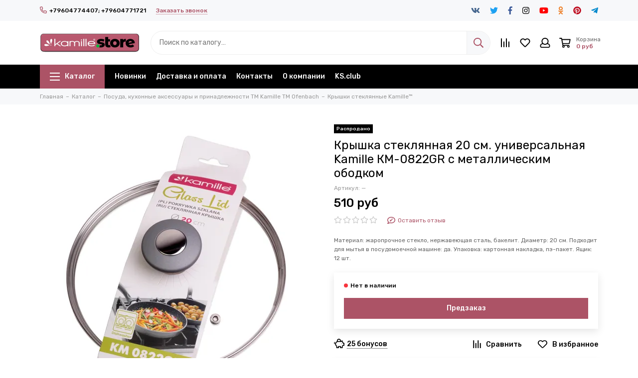

--- FILE ---
content_type: text/html; charset=utf-8
request_url: https://www.kamille.store/product/kryshka-steklyannaya-o20-sm-s-metallicheskim-obodkom-universalnaya-kamille-km-0822gr
body_size: 27115
content:
<!doctype html><html lang="ru"><head><link media='print' onload='this.media="all"' rel='stylesheet' type='text/css' href='/served_assets/public/jquery.modal-0c2631717f4ce8fa97b5d04757d294c2bf695df1d558678306d782f4bf7b4773.css'><meta data-config="{&quot;product_id&quot;:260674926}" name="page-config" content="" /><meta data-config="{&quot;money_with_currency_format&quot;:{&quot;delimiter&quot;:&quot; &quot;,&quot;separator&quot;:&quot;.&quot;,&quot;format&quot;:&quot;%n %u&quot;,&quot;unit&quot;:&quot;руб&quot;,&quot;show_price_without_cents&quot;:1},&quot;currency_code&quot;:&quot;RUR&quot;,&quot;currency_iso_code&quot;:&quot;RUB&quot;,&quot;default_currency&quot;:{&quot;title&quot;:&quot;Российский рубль&quot;,&quot;code&quot;:&quot;RUR&quot;,&quot;rate&quot;:1.0,&quot;format_string&quot;:&quot;%n %u&quot;,&quot;unit&quot;:&quot;руб&quot;,&quot;price_separator&quot;:&quot;&quot;,&quot;is_default&quot;:true,&quot;price_delimiter&quot;:&quot;&quot;,&quot;show_price_with_delimiter&quot;:true,&quot;show_price_without_cents&quot;:true},&quot;facebook&quot;:{&quot;pixelActive&quot;:false,&quot;currency_code&quot;:&quot;RUB&quot;,&quot;use_variants&quot;:null},&quot;vk&quot;:{&quot;pixel_active&quot;:null,&quot;price_list_id&quot;:null},&quot;new_ya_metrika&quot;:true,&quot;ecommerce_data_container&quot;:&quot;dataLayer&quot;,&quot;common_js_version&quot;:null,&quot;vue_ui_version&quot;:null,&quot;feedback_captcha_enabled&quot;:&quot;1&quot;,&quot;account_id&quot;:1073383,&quot;hide_items_out_of_stock&quot;:true,&quot;forbid_order_over_existing&quot;:true,&quot;minimum_items_price&quot;:null,&quot;enable_comparison&quot;:true,&quot;locale&quot;:&quot;ru&quot;,&quot;client_group&quot;:null,&quot;consent_to_personal_data&quot;:{&quot;active&quot;:true,&quot;obligatory&quot;:false,&quot;description&quot;:&quot;\u003cp\u003eНастоящим подтверждаю, что я ознакомлен и согласен с условиями \u003ca href=\&quot;/page/oferta\&quot; target=\&quot;blank\&quot;\u003eоферты и политики конфиденциальности\u003c/a\u003e.\u003c/p\u003e&quot;},&quot;recaptcha_key&quot;:&quot;6LfXhUEmAAAAAOGNQm5_a2Ach-HWlFKD3Sq7vfFj&quot;,&quot;recaptcha_key_v3&quot;:&quot;6LcZi0EmAAAAAPNov8uGBKSHCvBArp9oO15qAhXa&quot;,&quot;yandex_captcha_key&quot;:&quot;ysc1_ec1ApqrRlTZTXotpTnO8PmXe2ISPHxsd9MO3y0rye822b9d2&quot;,&quot;checkout_float_order_content_block&quot;:true,&quot;available_products_characteristics_ids&quot;:null,&quot;sber_id_app_id&quot;:&quot;5b5a3c11-72e5-4871-8649-4cdbab3ba9a4&quot;,&quot;theme_generation&quot;:2,&quot;quick_checkout_captcha_enabled&quot;:false,&quot;max_order_lines_count&quot;:500,&quot;sber_bnpl_min_amount&quot;:1000,&quot;sber_bnpl_max_amount&quot;:150000,&quot;counter_settings&quot;:{&quot;data_layer_name&quot;:&quot;dataLayer&quot;,&quot;new_counters_setup&quot;:true,&quot;add_to_cart_event&quot;:true,&quot;remove_from_cart_event&quot;:true,&quot;add_to_wishlist_event&quot;:true,&quot;purchase_event&quot;:true},&quot;site_setting&quot;:{&quot;show_cart_button&quot;:true,&quot;show_service_button&quot;:false,&quot;show_marketplace_button&quot;:true,&quot;show_quick_checkout_button&quot;:true},&quot;warehouses&quot;:[{&quot;id&quot;:4122442,&quot;title&quot;:&quot;Основной склад&quot;,&quot;array_index&quot;:0}],&quot;captcha_type&quot;:&quot;google&quot;,&quot;human_readable_urls&quot;:false}" name="shop-config" content="" /><meta name='js-evnvironment' content='production' /><meta name='default-locale' content='ru' /><meta name='insales-redefined-api-methods' content="[]" /><script type="text/javascript" src="https://static.insales-cdn.com/assets/static-versioned/v3.72/static/libs/lodash/4.17.21/lodash.min.js"></script><script>dataLayer= []; dataLayer.push({
        event: 'view_item',
        ecommerce: {
          items: [{"item_id":"260674926","item_name":"Крышка стеклянная 20 см. универсальная Kamille КМ-0822GR с металлическим ободком","item_category":"Каталог/Посуда, кухонные аксессуары и принадлежности TM Kamille TM Ofenbach/Крышки стеклянные Kamille™","price":0}]
         }
      });</script>
<!--InsalesCounter -->
<script type="text/javascript">
(function() {
  if (typeof window.__insalesCounterId !== 'undefined') {
    return;
  }

  try {
    Object.defineProperty(window, '__insalesCounterId', {
      value: 1073383,
      writable: true,
      configurable: true
    });
  } catch (e) {
    console.error('InsalesCounter: Failed to define property, using fallback:', e);
    window.__insalesCounterId = 1073383;
  }

  if (typeof window.__insalesCounterId === 'undefined') {
    console.error('InsalesCounter: Failed to set counter ID');
    return;
  }

  let script = document.createElement('script');
  script.async = true;
  script.src = '/javascripts/insales_counter.js?7';
  let firstScript = document.getElementsByTagName('script')[0];
  firstScript.parentNode.insertBefore(script, firstScript);
})();
</script>
<!-- /InsalesCounter -->
      <!-- Google Tag Manager -->
      <script>(function(w,d,s,l,i){w[l]=w[l]||[];w[l].push({'gtm.start':
      new Date().getTime(),event:'gtm.js'});var f=d.getElementsByTagName(s)[0],
      j=d.createElement(s),dl=l!='dataLayer'?'&l='+l:'';j.async=true;j.src=
      'https://www.googletagmanager.com/gtm.js?id='+i+dl;f.parentNode.insertBefore(j,f);
      })(window,document,'script','dataLayer','GTM-K9Q7VM5');
      </script>
      <!-- End Google Tag Manager -->
<meta charset="utf-8"><meta http-equiv="X-UA-Compatible" content="IE=edge,chrome=1"><meta name="viewport" content="width=device-width, initial-scale=1, maximum-scale=1"><meta name="robots" content="index, follow"><title>Крышка стеклянная Ø20 см. Kamille КМ-0822GR с металлическим ободком (универсальная). Крышки стеклянные Kamille™ Официальный сайт производителя компания "Kamille Store"</title><meta name="description" content="Купить Крышка стеклянная 20 см. универсальная Kamille КМ-0822GR с металлическим ободком. Оптом и в розницу,подробная информация и аналогичные товары в разделе «Крышки стеклянные Kamille™»"><meta property="og:type" content="website"><link rel="canonical" href="https://www.kamille.store/product/kryshka-steklyannaya-o20-sm-s-metallicheskim-obodkom-universalnaya-kamille-km-0822gr"><link rel="preload" as="image" href="https://static.insales-cdn.com/r/B3cttqbKqAE/rs:fit:550:550:1/plain/images/products/1/5174/468816950/792355683_kryshka-steklyannaya-20.jpg@webp" imagesrcset="https://static.insales-cdn.com/r/B3cttqbKqAE/rs:fit:550:550:1/plain/images/products/1/5174/468816950/792355683_kryshka-steklyannaya-20.jpg@webp 1x, https://static.insales-cdn.com/r/TXsm9v3VHAk/rs:fit:1100:1100:1/plain/images/products/1/5174/468816950/792355683_kryshka-steklyannaya-20.jpg@webp 2x"><meta property="og:url" content="https://www.kamille.store/product/kryshka-steklyannaya-o20-sm-s-metallicheskim-obodkom-universalnaya-kamille-km-0822gr"><meta property="og:title" content="Крышка стеклянная 20 см. универсальная Kamille КМ-0822GR с металлическим ободком"><meta property="og:description" content="Материал: жаропрочное стекло, нержавеющая сталь, бакелит. Диаметр: 20 см. Подходит для мытья в посудомоечной машине: да. Упаковка: картонная накладка, пэ-пакет. Ящик: 12 шт."><meta property="og:image" content="https://static.insales-cdn.com/images/products/1/5174/468816950/792355683_kryshka-steklyannaya-20.jpg"><link href="https://static.insales-cdn.com/assets/1/32/1753120/1653313446/favicon.png" rel="shortcut icon" type="image/png" sizes="16x16"><link rel="preconnect" href="https://fonts.googleapis.com"><link rel="preconnect" href="https://fonts.gstatic.com" crossorigin><link rel="preload" href="https://static.insales-cdn.com/assets/1/32/1753120/1653313446/theme.css" as="style"><style>.site-loader{position:fixed;z-index:99999999;left:0;top:0;width:100%;height:100%;background:#fff;color:#ac5366}.layout--loading{width:100%;height:100%;overflow:scroll;overflow-x:hidden;padding:0;margin:0}.lds-ellipsis{position:absolute;width:64px;height:64px;top:50%;left:50%;transform:translate(-50%,-50%)}.lds-ellipsis div{position:absolute;top:27px;width:11px;height:11px;border-radius:50%;background:currentColor;animation-timing-function:cubic-bezier(0,1,1,0)}.lds-ellipsis div:nth-child(1){left:6px;animation:lds-ellipsis1 0.6s infinite}.lds-ellipsis div:nth-child(2){left:6px;animation:lds-ellipsis2 0.6s infinite}.lds-ellipsis div:nth-child(3){left:26px;animation:lds-ellipsis2 0.6s infinite}.lds-ellipsis div:nth-child(4){left:45px;animation:lds-ellipsis3 0.6s infinite}@keyframes lds-ellipsis1{0%{transform:scale(0)}100%{transform:scale(1)}}@keyframes lds-ellipsis3{0%{transform:scale(1)}100%{transform:scale(0)}}@keyframes lds-ellipsis2{0%{transform:translate(0,0)}100%{transform:translate(19px,0)}}@media(max-width:1199px){.layout-page{width:100vw;overflow-x:hidden}}</style><meta name="theme-color" content="#ac5366"><meta name="format-detection" content="telephone=no"><meta name="cmsmagazine" content="325a8bc2477444d381d10a2ed1775a4d"><meta name="it-rating" content="it-rat-172a695028d4de2470d3f21443f40199"><link rel="alternate" type="application/atom+xml" title="Блог — Kamille.Store" href="https://www.kamille.store/blogs/blog.atom"><!-- Google Fonts --><link rel="preload" href="https://fonts.googleapis.com/css2?family=Rubik:wght@400;500&display=swap" as="style"><link rel="stylesheet" href="https://fonts.googleapis.com/css2?family=Rubik:wght@400;500&display=swap" media="print" onload="this.media='all'"><noscript><link rel="stylesheet" href="https://fonts.googleapis.com/css2?family=Rubik:wght@400;500&display=swap"></noscript><!-- // --><link rel="preload" as="script" href="https://static.insales-cdn.com/assets/common-js/common.v2.25.28.js"><link rel="preload" as="script" href="https://static.insales-cdn.com/assets/1/32/1753120/1653313446/plugins.js"><link rel="preload" as="image" href="https://static.insales-cdn.com/assets/1/32/1753120/1653313446/logo.png"><meta name='product-id' content='260674926' />
</head><body id="body" class="layout layout--loading layout--full"><div class="js-site-loader site-loader"><div class="lds-ellipsis"><div></div><div></div><div></div><div></div></div></div><div class="layout-page"><div class="insales-section insales-section-header"><header><!--noindex--><div class="header-panel d-none d-lg-block"><div class="container"><div class="row align-items-center"><div class="col-auto"><div class="contacts contacts--header"><ul class="contacts-items list-unstyled"><li class="contacts-item"><a href="tel:+79604774407;+79604771721"><span class="far fa-phone" data-fa-transform="flip-h"></span>+79604774407; +79604771721</a></li><li class="contacts-item"><span class="contacts-item-callback js-messages" data-target="callback" data-type="form">Заказать звонок</span></li></ul></div></div><div class="col text-right"><div class="social social--header"><ul class="social-items list-unstyled"><li class="social-item social-item--vk"><a href="http://vk.com/" rel="noopener noreferrer nofollow" target="_blank"><span class="fab fa-vk"></span></a></li><li class="social-item social-item--twitter"><a href="http://twitter.com/" rel="noopener noreferrer nofollow" target="_blank"><span class="fab fa-twitter"></span></a></li><li class="social-item social-item--facebook-f"><a href="http://facebook.com/" rel="noopener noreferrer nofollow" target="_blank"><span class="fab fa-facebook-f"></span></a></li><li class="social-item social-item--instagram"><a href="http://instagram.com/" rel="noopener noreferrer nofollow" target="_blank"><span class="fab fa-instagram"></span></a></li><li class="social-item social-item--youtube"><a href="http://youtube.com/" rel="noopener noreferrer nofollow" target="_blank"><span class="fab fa-youtube"></span></a></li><li class="social-item social-item--odnoklassniki"><a href="http://ok.ru/" rel="noopener noreferrer nofollow" target="_blank"><span class="fab fa-odnoklassniki"></span></a></li><li class="social-item social-item--pinterest"><a href="https://ru.pinterest.com/" rel="noopener noreferrer nofollow" target="_blank"><span class="fab fa-pinterest"></span></a></li><li class="social-item social-item--telegram-plane"><a href="https://t.me/" rel="noopener noreferrer nofollow" target="_blank"><span class="fab fa-telegram-plane"></span></a></li></ul></div></div></div></div></div><!--/noindex--><!--noindex--><div class="header-main"><div class="container"><div class="row align-items-center"><div class="col-12 col-sm col-md col-lg-auto text-center text-lg-left"><a href="https://www.kamille.store" class="logo"><img src="https://static.insales-cdn.com/assets/1/32/1753120/1653313446/logo.png" alt="Kamille.Store" class="img-fluid" width="200" height="64"></a></div><div class="col d-none d-lg-block"><div class="search search--header"><form action="/search" method="get" class="search-form" role="search"><input type="search" name="q" class="search-input js-search-input" placeholder="Поиск по каталогу…" autocomplete="off" required><button type="submit" class="search-button"><span class="far fa-search"></span></button><div class="search-results js-search-results"></div></form></div></div><div class="col-12 col-lg-auto"><div class="user_icons user_icons-main js-clone" data-clone-target="js-user_icons-clone"><ul class="user_icons-items list-unstyled d-flex d-lg-block"><li class="user_icons-item user_icons-item-menu d-inline-block d-lg-none js-user_icons-item"><button class="user_icons-icon user_icons-icon-menu js-user_icons-icon-menu"><span class="far fa-bars"></span></button><div class="user_icons-popup"><div class="popup js-popup-menu overflow-hidden"><div class="popup-scroll js-popup-scroll"><div class="popup-title">Меню<button class="button button--empty button--icon popup-close js-popup-close"><span class="far fa-times fa-lg"></span></button></div><div class="popup-content popup-content-menu popup-content-search"><div class="search search--popup"><form action="/search" method="get" class="search-form" role="search"><input type="search" name="q" class="search-input" placeholder="Поиск по каталогу…" autocomplete="off" required><button type="submit" class="search-button"><span class="far fa-search"></span></button></form></div></div><ul class="popup-content popup-content-menu js-popup-content-menu"></ul><ul class="popup-content popup-content-menu popup-content-links list-unstyled"><li class="popup-content-link"><a href="/collection/novinki">Новинки</a></li><li class="popup-content-link"><a href="/page/delivery">Доставка и оплата</a></li><li class="popup-content-link"><a href="/page/contacts">Контакты</a></li><li class="popup-content-link"><a href="/page/about-us">О компании</a></li><li class="popup-content-link"><a href="/page/KSclub">KS.club</a></li></ul><div class="popup-content popup-content-contacts"><div class="row no-gutters popup-content-contacts-item"><div class="col-auto"><span class="far fa-phone fa-fw" data-fa-transform="flip-h"></span></div><div class="col"><a href="tel:+79604774407;+79604771721">+79604774407; +79604771721</a></div></div><div class="row no-gutters popup-content-contacts-item"><div class="col-auto"><span class="far fa-map-marker fa-fw"></span></div><div class="col"><p>Краснодар х. Ленина, МТФ1, отделение 4, лит. 1Г. Почтовый: 350061, г. Краснодар, а/я 2503</p></div></div><div class="row no-gutters popup-content-contacts-item"><div class="col-auto"><span class="far fa-clock fa-fw"></span></div><div class="col"><p>ПН-ПТ с 8 до 17 часов</p></div></div></div></div></div><div class="popup-shade js-popup-close"></div></div></li><li class="user_icons-item js-user_icons-item"><a href="/compares" class="user_icons-icon js-user_icons-icon-compares"><span class="far fa-align-right fa-fw" data-fa-transform="rotate-90"></span><span class="bage bage-compares js-bage-compares"></span></a><div class="user_icons-popup"><div class="popup"><div class="popup-title">Сравнение товаров<button class="button button--empty button--icon popup-close js-popup-close"><span class="far fa-times fa-lg"></span></button></div><div class="js-popup-compares"></div></div><div class="popup-shade js-popup-close"></div></div></li><li class="user_icons-item js-user_icons-item"><a href="/favorites" class="user_icons-icon js-user_icons-icon-favorites"><span class="far fa-heart fa-fw"></span><span class="bage bage-favorites js-bage-favorites"></span></a><div class="user_icons-popup"><div class="popup"><div class="popup-title">Избранное<button class="button button--empty button--icon popup-close js-popup-close"><span class="far fa-times fa-lg"></span></button></div><div class="js-popup-favorites"></div></div><div class="popup-shade js-popup-close"></div></div></li><li class="user_icons-item js-user_icons-item nav-hide"><a href="/client_account/login" class="user_icons-icon"><span class="far fa-user fa-fw"></span></a><div class="user_icons-popup"><div class="popup popup-client_new"><div class="popup-title">Личный кабинет<button class="button button--empty button--icon popup-close js-popup-close"><span class="far fa-times fa-lg"></span></button></div><div class="popup--empty text-center"><span class="far fa-user fa-3x"></span><div class="dropdown_products-action"><div class="row"><div class="col-12 col-lg-6"><a href="/client_account/login" class="button button--primary button--block button--small">Авторизация</a></div><div class="col-12 col-lg-6"><a href="/client_account/contacts/new" class="button button--secondary button--block button--small">Регистрация</a></div></div></div></div></div><div class="popup-shade js-popup-close"></div></div></li><li class="user_icons-item js-user_icons-item"><a href="/cart_items" class="user_icons-icon js-user_icons-icon-cart"><span class="row align-items-center no-gutters"><span class="col-auto"><span class="far fa-shopping-cart fa-fw"></span><span class="bage bage-cart js-bage-cart"></span></span><span class="header-cart col-auto d-none d-sm-block"><span class="header-cart-title">Корзина</span><span class="header-cart-total js-header-cart-total">&hellip;</span></span></span></a><div class="user_icons-popup"><div class="popup"><div class="popup-title">Корзина<button class="button button--empty button--icon popup-close js-popup-close"><span class="far fa-times fa-lg"></span></button></div><div class="js-popup-cart"></div></div><div class="popup-shade js-popup-close"></div></div></li></ul></div></div></div></div></div><!--/noindex--><div class="d-none d-lg-block"><div class="header-menu"><div class="container"><div class="row"><div class="col"><nav class="nav nav--dropdown nav--product"><ul class="nav-items list-unstyled js-nav-items is-overflow"><li class="nav-item nav-item--collections js-nav-item"><a href="/collection/all" class="hamburger-trigger js-nav-collections-trigger" data-target="hamburger"><span class="hamburger hamburger--arrow-down"><span></span><span></span><span></span></span>Каталог</a></li><li class="nav-item js-nav-item"><a href="/collection/novinki">Новинки</a></li><li class="nav-item js-nav-item"><a href="/page/delivery">Доставка и оплата</a></li><li class="nav-item js-nav-item"><a href="/page/contacts">Контакты</a></li><li class="nav-item js-nav-item"><a href="/page/about-us">О компании</a></li><li class="nav-item js-nav-item"><a href="/page/KSclub">KS.club</a></li><li class="nav-item nav-item--dropdown js-nav-item--dropdown d-none"><span class="far fa-ellipsis-h fa-lg"></span><div class="user_icons-popup"><div class="popup"><ul class="list-unstyled js-popup-nav"></ul></div></div></li></ul></nav><nav class="nav-collections nav-collections--dropdown js-nav-collections js-nav-collections-trigger js-clone" data-target="dorpdown" data-clone-target="js-nav-sidebar-clone"><ul class="list-unstyled"><li data-collection-id="19998102"><a href="/collection/elektrotovary-i-melkaya-bytovaya-tehnika" class="nav-collections-toggle js-nav-collections-toggle nav-collections-toggle--next" data-type="next" data-target="19998102">Электротовары и мелкая бытовая техника<span class="nav-arrow-toggle js-nav-arrow-toggle"><span class="far fa-chevron-right"></span></span></a><ul class="list-unstyled"><li class="nav-collections-back d-block d-lg-none"><a href="/collection/elektrotovary-i-melkaya-bytovaya-tehnika" class="nav-collections-toggle js-nav-collections-toggle nav-collections-toggle--back" data-type="back" data-target="19998102"><span class="nav-arrow-toggle"><span class="far fa-chevron-left"></span></span>Назад</a></li><li class="nav-collections-title d-block d-lg-none"><a href="/collection/elektrotovary-i-melkaya-bytovaya-tehnika">Электротовары и мелкая бытовая техника</a></li><li data-collection-id="19585555"><a href="/collection/blendery-kamille">Блендеры и измельчители Kamille™</a></li><li data-collection-id="25300549"><a href="/collection/miksery-kamille">Миксеры Kamille™</a></li><li data-collection-id="29687339"><a href="/collection/multivarki-kamille">Мультиварки Kamille™</a></li><li data-collection-id="28626261"><a href="/collection/sokovyzhimalki-kamille">Соковыжималки Kamille™</a></li><li data-collection-id="19585556"><a href="/collection/frityurnitsy-i-pechi-elektricheskie-kamille">Фритюрницы и печи электрические Kamille™</a></li><li data-collection-id="24623438"><a href="/collection/elektrobritvy-i-mashinki-dlya-strizhki-kamille">Электробритвы и машинки для стрижки Kamille™</a></li><li data-collection-id="19585558"><a href="/collection/elektrovafelnitsy-i-elektrogrili-kamille">Электрогрили, электровафельницы, электробутербродницы Kamille™</a></li><li data-collection-id="20000289"><a href="/collection/elektromelnitsy">Электромельницы</a></li><li data-collection-id="20240543"><a href="/collection/kofevarki-elektricheskie-kamille">Кофеварки электрические Kamille™</a></li><li data-collection-id="20007005"><a href="/collection/nozhetochki-elektricheskie-kamille">Ножеточки электрические Kamille™</a></li><li data-collection-id="19585530"><a href="/collection/chayniki-elektricheskie-kamille">Чайники электрические Kamille™</a></li><li data-collection-id="24883813"><a href="/collection/otparivateli-kamille">Приборы для ухода за одеждой Kamille™</a></li><li data-collection-id="31239128"><a href="/collection/pylesosy">Пылесосы</a></li></ul></li><li data-collection-id="19585518"><a href="/collection/tm-kamille-posuda-kuhonnye-aksessuary-i-prinadlezhnosti" class="nav-collections-toggle js-nav-collections-toggle nav-collections-toggle--next" data-type="next" data-target="19585518">Посуда, кухонные аксессуары и принадлежности TM Kamille TM Ofenbach<span class="nav-arrow-toggle js-nav-arrow-toggle"><span class="far fa-chevron-right"></span></span></a><ul class="list-unstyled"><li class="nav-collections-back d-block d-lg-none"><a href="/collection/tm-kamille-posuda-kuhonnye-aksessuary-i-prinadlezhnosti" class="nav-collections-toggle js-nav-collections-toggle nav-collections-toggle--back" data-type="back" data-target="19585518"><span class="nav-arrow-toggle"><span class="far fa-chevron-left"></span></span>Назад</a></li><li class="nav-collections-title d-block d-lg-none"><a href="/collection/tm-kamille-posuda-kuhonnye-aksessuary-i-prinadlezhnosti">Посуда, кухонные аксессуары и принадлежности TM Kamille TM Ofenbach</a></li><li data-collection-id="19585519"><a href="/collection/barnye-aksessuary-kamille">Барные аксессуары Kamille™</a></li><li data-collection-id="19585524"><a href="/collection/butylki-dlya-vody">Бутылки для воды Kamille™</a></li><li data-collection-id="19585523"><a href="/collection/vesy-kamille">Весы Kamille™</a></li><li data-collection-id="19585547"><a href="/collection/derzhateli-bumazhnyh-polotenets-kamille-ofenbach">Держатели бумажных полотенец Kamille™ Ofenbach™</a></li><li data-collection-id="19585535"><a href="/collection/doski-razdelochnye-kamille">Доски разделочные Kamille™</a></li><li data-collection-id="19585536"><a href="/collection/durshlagi-kamille">Дуршлаги Kamille™</a></li><li data-collection-id="19585538"><a href="/collection/frenchpressy-i-zavarniki-kamille">Заварочные чайники Kamille™ Ofenbach™</a></li><li data-collection-id="29424694"><a href="/collection/frenchpressy-kamille-ofenbach">Френчпрессы Kamille™ Ofenbach™</a></li><li data-collection-id="20005012"><a href="/collection/kazany-kamille">Казаны Kamille™</a></li><li data-collection-id="19585537"><a href="/collection/kastryuli-kazany-parovarki-kamille-ofenbach">Кастрюли Kamille™ Ofenbach™</a></li><li data-collection-id="19585520"><a href="/collection/kovshi-kamille">Ковши Kamille™ Ofenbach™</a></li><li data-collection-id="19585521"><a href="/collection/kofevarki-kamille-ofenbach">Кофеварки Kamille™ Ofenbach™</a></li><li data-collection-id="19585526"><a href="/collection/kryshki-steklyannye-kamille">Крышки стеклянные Kamille™</a></li><li data-collection-id="19585531"><a href="/collection/kuhonnye-aksessuary-kamille">Кухонные аксессуары Kamille™</a></li><li data-collection-id="20450085"><a href="/collection/kuhonnye-prinadlezhnosti-neylonovye-i-plastikovye-kamille-ofenbach">Кухонные принадлежности нейлоновые и пластиковые Kamille™ Ofenbach™</a></li><li data-collection-id="19585540"><a href="/collection/kuhonnye-prinadlezhnosti-iz-nerzhaveyuschey-stali-kamille">Кухонные принадлежности из нержавеющей стали Kamille™</a></li><li data-collection-id="19585541"><a href="/collection/kuhonnye-prinadlezhnosti-silikonovye-kamille">Кухонные принадлежности силиконовые Kamille™</a></li><li data-collection-id="19585542"><a href="/collection/lanch-boksy-kamille">Контейнеры и Ланч-боксы Kamille™</a></li><li data-collection-id="19585552"><a href="/collection/marmity-kamille">Мармиты Kamille™</a></li><li data-collection-id="19585532"><a href="/collection/melnitsy-i-emkosti-dlya-spetsiy-kofemolki-kamille-ofenbach">Посуда для хранения, органайзеры для специй Kamille™ Ofenbach™</a></li><li data-collection-id="19585543"><a href="/collection/miski-i-emkosti-dlya-produktov-kamille">Миски и емкости для продуктов Kamille™</a></li><li data-collection-id="19585529"><a href="/collection/sokovarki-i-skorovarki-kamille">Молоковарки, молочники, соковарки и скороварки Kamille™ Ofenbach™</a></li><li data-collection-id="19585522"><a href="/collection/nabory-posudy-dlya-prigotovleniya-tm-kamille-tm-ofenbach">Наборы посуды для приготовления Kamille™, Ofenbach™</a></li><li data-collection-id="19585525"><a href="/collection/nabory-nozhey-iz-nerzhaveyuschey-stali-kamille">Наборы ножей из нержавеющей стали Kamille™</a></li><li data-collection-id="19585544"><a href="/collection/nozhi-i-nozhnitsy-iz-nerzhaveyuschey-stali-kamille">Ножи и ножницы из нержавеющей стали Kamille™</a></li><li data-collection-id="20005174"><a href="/collection/parovarki-kamille">Пароварки Kamille™</a></li><li data-collection-id="19585527"><a href="/collection/podnosy-kamille">Подносы Kamille™</a></li><li data-collection-id="19585554"><a href="/collection/podstavki-i-derzhateli-dlya-nozhey-kamille-ofenbach">Подставки и держатели для ножей Kamille™, Ofenbach™</a></li><li data-collection-id="19585528"><a href="/collection/skovorody-kamille">Сковороды классические Kamille™ Ofenbach™</a></li><li data-collection-id="28658460"><a href="/collection/skovorody-blinnye-kamille-ofenbach">Сковороды блинные Kamille™ Ofenbach™</a></li><li data-collection-id="28658466"><a href="/collection/soteyniki-i-voki-kamille-ofenbach">Сотейники и Воки Kamille™ Ofenbach™</a></li><li data-collection-id="28658548"><a href="/collection/skovorody-gril-kamille-ofenbach">Сковороды-гриль Kamille™ Ofenbach™</a></li><li data-collection-id="30812123"><a href="/collection/aksessuary">Аксессуары для декора и интерьера</a></li><li data-collection-id="19585551"><a href="/collection/saharnitsy-kamille">Блюда, Салатники, Предметы сервировки Kamille™</a></li><li data-collection-id="30455137"><a href="/collection/bokaly-stakany-grafiny">Бокалы, стаканы, графины</a></li><li data-collection-id="29287247"><a href="/collection/steklyannaya-posuda-kamille">Посуда для чая и кофе Kamille™</a></li><li data-collection-id="47908641"><a href="/collection/saharnitsy-solonki-perechnitsy-melnitsy-kofemolki-kamille-ofenbach">Сахарницы, солонки, перечницы, мельницы, кофемолки Kamille™ Ofenbach™</a></li><li data-collection-id="30406128"><a href="/collection/keramicheskaya-i-farforovaya-stolovaya-posuda">Сервизы, тарелки, сопутствующие</a></li><li data-collection-id="19585534"><a href="/collection/stolovye-pribory-kamille">Столовые приборы Kamille™</a></li><li data-collection-id="19585546"><a href="/collection/sushilki-dlya-posudy-kamille">Сушилки для посуды Kamille™ Ofenbach™</a></li><li data-collection-id="19585533"><a href="/collection/terki-i-shinkovki-kamille">Терки, шинковки, измельчители Kamille™ Ofenbach™</a></li><li data-collection-id="19585548"><a href="/collection/termosy-kamille">Термосы и термокружки Kamille™ Ofenbach™</a></li><li data-collection-id="19585557"><a href="/collection/formy-dlya-zapekaniya-keramicheskie-kamille">Формы керамические Kamille™</a></li><li data-collection-id="19585549"><a href="/collection/formy-dlya-zapekaniya-i-vypechki-kamille">Формы для запекания и выпечки металлические Kamille™ Ofenbach™</a></li><li data-collection-id="19585539"><a href="/collection/formy-silikonovye-kamille">Формы силиконовые Kamille™</a></li><li data-collection-id="19585550"><a href="/collection/hlebnitsy-kamille-ofenbach">Хлебницы и емкости для хранения Kamille™ Ofenbach™</a></li><li data-collection-id="19585545"><a href="/collection/chayniki-kamille-ofenbach">Чайники Kamille™ Ofenbach™</a></li></ul></li><li data-collection-id="19585572"><a href="/collection/tm-skaut-aksessuary-dlya-grilya-i-barbekyu" class="nav-collections-toggle js-nav-collections-toggle nav-collections-toggle--next" data-type="next" data-target="19585572">Аксессуары для гриля и барбекю TM Скаут<span class="nav-arrow-toggle js-nav-arrow-toggle"><span class="far fa-chevron-right"></span></span></a><ul class="list-unstyled"><li class="nav-collections-back d-block d-lg-none"><a href="/collection/tm-skaut-aksessuary-dlya-grilya-i-barbekyu" class="nav-collections-toggle js-nav-collections-toggle nav-collections-toggle--back" data-type="back" data-target="19585572"><span class="nav-arrow-toggle"><span class="far fa-chevron-left"></span></span>Назад</a></li><li class="nav-collections-title d-block d-lg-none"><a href="/collection/tm-skaut-aksessuary-dlya-grilya-i-barbekyu">Аксессуары для гриля и барбекю TM Скаут</a></li><li data-collection-id="19585573"><a href="/collection/nabory-dlya-barbekyu-skaut">Наборы для барбекю Скаут™</a></li><li data-collection-id="19585574"><a href="/collection/reshetki-dlya-grilya-skaut">Решетки для гриля Скаут™</a></li><li data-collection-id="19585575"><a href="/collection/shampura-skaut">Шампура Скаут™</a></li></ul></li><li data-collection-id="19585559"><a href="/collection/tm-besser-aksessuary-dlya-vannoy-komnaty" class="nav-collections-toggle js-nav-collections-toggle nav-collections-toggle--next" data-type="next" data-target="19585559">Аксессуары для ванной комнаты TM Besser<span class="nav-arrow-toggle js-nav-arrow-toggle"><span class="far fa-chevron-right"></span></span></a><ul class="list-unstyled"><li class="nav-collections-back d-block d-lg-none"><a href="/collection/tm-besser-aksessuary-dlya-vannoy-komnaty" class="nav-collections-toggle js-nav-collections-toggle nav-collections-toggle--back" data-type="back" data-target="19585559"><span class="nav-arrow-toggle"><span class="far fa-chevron-left"></span></span>Назад</a></li><li class="nav-collections-title d-block d-lg-none"><a href="/collection/tm-besser-aksessuary-dlya-vannoy-komnaty">Аксессуары для ванной комнаты TM Besser</a></li><li data-collection-id="19585571"><a href="/collection/bumagoderzhateli-besser">Бумагодержатели Besser™</a></li><li data-collection-id="19585561"><a href="/collection/vedra-dlya-musora-besser">Ведра для мусора Besser™</a></li><li data-collection-id="19585560"><a href="/collection/derzhateli-polotenets-besser">Держатели полотенец Besser™</a></li><li data-collection-id="19585562"><a href="/collection/dozatory-dlya-zhidkogo-myla-besser">Дозаторы для жидкого мыла Besser™</a></li><li data-collection-id="19585566"><a href="/collection/ershi-dlya-tualeta-nabory-aksessuarov-dlya-vannoy-besser">Ерши для туалета, наборы аксессуаров для ванной Besser™</a></li><li data-collection-id="26127001"><a href="/collection/karnizy-i-shtangi-dlya-vannoy-komnaty-besser">Карнизы и штанги для ванной комнаты Besser™</a></li><li data-collection-id="19585563"><a href="/collection/kovriki-v-vannuyu-besser">Коврики в ванную Besser™</a></li><li data-collection-id="19585564"><a href="/collection/kryuchki-besser">Крючки Besser™</a></li><li data-collection-id="19585565"><a href="/collection/mylnitsy-besser">Мыльницы Besser™</a></li><li data-collection-id="19585567"><a href="/collection/polki-dlya-vannoy-1-yarusnye-besser">Полки для ванной 1-ярусные Besser™</a></li><li data-collection-id="19585568"><a href="/collection/polki-dlya-vannoy-2-yarusnye-besser">Полки для ванной 2-ярусные Besser™</a></li><li data-collection-id="19585569"><a href="/collection/polki-dlya-vannoy-3-yarusnye-besser">Полки для ванной 3-ярусные Besser™</a></li><li data-collection-id="19585570"><a href="/collection/stakany-dlya-zubnyh-schetok-besser">Стаканы для зубных щеток Besser™</a></li></ul></li><li data-collection-id="19585576"><a href="/collection/tm-valsar-uborochnyy-inventar" class="nav-collections-toggle js-nav-collections-toggle nav-collections-toggle--next" data-type="next" data-target="19585576">Уборочный инвентарь TM Valsar<span class="nav-arrow-toggle js-nav-arrow-toggle"><span class="far fa-chevron-right"></span></span></a><ul class="list-unstyled"><li class="nav-collections-back d-block d-lg-none"><a href="/collection/tm-valsar-uborochnyy-inventar" class="nav-collections-toggle js-nav-collections-toggle nav-collections-toggle--back" data-type="back" data-target="19585576"><span class="nav-arrow-toggle"><span class="far fa-chevron-left"></span></span>Назад</a></li><li class="nav-collections-title d-block d-lg-none"><a href="/collection/tm-valsar-uborochnyy-inventar">Уборочный инвентарь TM Valsar</a></li><li data-collection-id="19585577"><a href="/collection/myotly-vedra-valsar">Мётлы, ведра Valsar™</a></li><li data-collection-id="19585578"><a href="/collection/oknomoyki-valsar">Окномойки Valsar™</a></li><li data-collection-id="19585579"><a href="/collection/polotery-valsar">Полотеры Valsar™</a></li><li data-collection-id="19585580"><a href="/collection/shvabry-valsar">Швабры Valsar™</a></li></ul></li><li data-collection-id="19586543"><a href="/collection/novinki">Новинки</a></li><li data-collection-id="20328881"><a href="/collection/aktsii">Акции</a></li><li data-collection-id="25169436"><a href="/collection/diskont">Дисконт</a></li><li data-collection-id="31303155"><a href="/collection/yam-f">ЯМ f</a></li></ul></nav></div><div class="col col-auto align-self-center"><div class="user_icons user_icons-clone js-user_icons-clone"></div></div></div></div></div></div></header></div><div class="insales-section insales-section-breadcrumb"><div class="breadcrumbs"><div class="container"><div class="row"><div class="col-12"><ul class="breadcrumb list-unstyled" itemscope itemtype="http://schema.org/BreadcrumbList"><li class="breadcrumb-item" itemprop="itemListElement" itemscope itemtype="http://schema.org/ListItem"><a class="breadcrumb-link" href="https://www.kamille.store" itemprop="item"><span itemprop="name">Главная</span><meta itemprop="position" content="0"></a></li><li class="breadcrumb-item" itemprop="itemListElement" itemscope itemtype="http://schema.org/ListItem"><a class="breadcrumb-link" href="/collection/all" itemprop="item"><span itemprop="name">Каталог</span><meta itemprop="position" content="1"></a></li><li class="breadcrumb-item" itemprop="itemListElement" itemscope itemtype="http://schema.org/ListItem"><a class="breadcrumb-link" href="/collection/tm-kamille-posuda-kuhonnye-aksessuary-i-prinadlezhnosti" itemprop="item"><span itemprop="name">Посуда, кухонные аксессуары и принадлежности TM Kamille TM Ofenbach</span><meta itemprop="position" content="2"></a></li><li class="breadcrumb-item" itemprop="itemListElement" itemscope itemtype="http://schema.org/ListItem"><a class="breadcrumb-link" href="/collection/kryshki-steklyannye-kamille" itemprop="item"><span itemprop="name">Крышки стеклянные Kamille™</span><meta itemprop="position" content="3"></a></li></ul></div></div></div></div></div><div itemscope itemtype="http://schema.org/Product" data-recently-view="260674926"><div class="insales-section insales-section-product"><div class="container"><div class="row"><div class="col-12 col-lg-6"><div class="product-images js-product-images"><div class="product-image d-none d-md-block"><a href="https://static.insales-cdn.com/images/products/1/5174/468816950/792355683_kryshka-steklyannaya-20.jpg" class="js-product-image-thumb product-image-thumb product-image-thumb--1x1 product-image-thumb--contain" data-index="1"><span class="product-gallery-thumb-item"><picture><source type="image/webp" data-srcset="https://static.insales-cdn.com/r/B3cttqbKqAE/rs:fit:550:550:1/plain/images/products/1/5174/468816950/792355683_kryshka-steklyannaya-20.jpg@webp 1x, https://static.insales-cdn.com/r/TXsm9v3VHAk/rs:fit:1100:1100:1/plain/images/products/1/5174/468816950/792355683_kryshka-steklyannaya-20.jpg@webp 2x" class=" lazy"><img data-src="https://static.insales-cdn.com/r/ihRRXUUKIMQ/rs:fit:550:550:1/plain/images/products/1/5174/468816950/792355683_kryshka-steklyannaya-20.jpg@jpg" class=" lazy" data-srcset="https://static.insales-cdn.com/r/ihRRXUUKIMQ/rs:fit:550:550:1/plain/images/products/1/5174/468816950/792355683_kryshka-steklyannaya-20.jpg@jpg 1x, https://static.insales-cdn.com/r/0yJ6LyWb8uc/rs:fit:1100:1100:1/plain/images/products/1/5174/468816950/792355683_kryshka-steklyannaya-20.jpg@jpg 2x" alt="Крышка стеклянная 20 см. универсальная Kamille КМ-0822GR с металлическим ободком" width="550" height="550"></picture></span></a></div><div class="product-gallery product-gallery--center"><div class="js-owl-carousel-gallery owl-carousel owl-gallery"><a href="https://static.insales-cdn.com/images/products/1/5174/468816950/792355683_kryshka-steklyannaya-20.jpg" class="js-product-gallery-thumb product-gallery-thumb product-gallery-thumb--1x1 product-gallery-thumb--contain is-active" data-index="1" data-name="792355683_kryshka-steklyannaya-20.jpg"><span class="product-gallery-thumb-item"><picture><source type="image/webp" data-srcset="https://static.insales-cdn.com/r/B3cttqbKqAE/rs:fit:550:550:1/plain/images/products/1/5174/468816950/792355683_kryshka-steklyannaya-20.jpg@webp 1x, https://static.insales-cdn.com/r/TXsm9v3VHAk/rs:fit:1100:1100:1/plain/images/products/1/5174/468816950/792355683_kryshka-steklyannaya-20.jpg@webp 2x" class=" lazy"><img data-src="https://static.insales-cdn.com/r/ihRRXUUKIMQ/rs:fit:550:550:1/plain/images/products/1/5174/468816950/792355683_kryshka-steklyannaya-20.jpg@jpg" class=" lazy" data-srcset="https://static.insales-cdn.com/r/ihRRXUUKIMQ/rs:fit:550:550:1/plain/images/products/1/5174/468816950/792355683_kryshka-steklyannaya-20.jpg@jpg 1x, https://static.insales-cdn.com/r/0yJ6LyWb8uc/rs:fit:1100:1100:1/plain/images/products/1/5174/468816950/792355683_kryshka-steklyannaya-20.jpg@jpg 2x" alt="Крышка стеклянная 20 см. универсальная Kamille КМ-0822GR с металлическим ободком" width="550" height="550"></picture></span></a><a href="https://static.insales-cdn.com/images/products/1/5179/468816955/792355684_kryshka-steklyannaya-20.jpg" class="js-product-gallery-thumb product-gallery-thumb product-gallery-thumb--1x1 product-gallery-thumb--contain" data-index="2" data-name="792355684_kryshka-steklyannaya-20.jpg"><span class="product-gallery-thumb-item"><picture><source type="image/webp" data-srcset="https://static.insales-cdn.com/r/DFGCOhk2cec/rs:fit:550:550:1/plain/images/products/1/5179/468816955/792355684_kryshka-steklyannaya-20.jpg@webp 1x, https://static.insales-cdn.com/r/hLnnZf9zdjI/rs:fit:1100:1100:1/plain/images/products/1/5179/468816955/792355684_kryshka-steklyannaya-20.jpg@webp 2x" class=" lazy"><img data-src="https://static.insales-cdn.com/r/87V38fifS7s/rs:fit:550:550:1/plain/images/products/1/5179/468816955/792355684_kryshka-steklyannaya-20.jpg@jpg" class=" lazy" data-srcset="https://static.insales-cdn.com/r/87V38fifS7s/rs:fit:550:550:1/plain/images/products/1/5179/468816955/792355684_kryshka-steklyannaya-20.jpg@jpg 1x, https://static.insales-cdn.com/r/NT-_Wq3hVlw/rs:fit:1100:1100:1/plain/images/products/1/5179/468816955/792355684_kryshka-steklyannaya-20.jpg@jpg 2x" alt="Крышка стеклянная 20 см. универсальная Kamille КМ-0822GR с металлическим ободком" width="550" height="550"></picture></span></a></div></div><div class="d-none" hidden><a href="https://static.insales-cdn.com/images/products/1/5174/468816950/792355683_kryshka-steklyannaya-20.jpg" class="js-product-gallery-thumb-1" data-fancybox="gallery" data-caption="Крышка стеклянная 20 см. универсальная Kamille КМ-0822GR с металлическим ободком"></a><a href="https://static.insales-cdn.com/images/products/1/5179/468816955/792355684_kryshka-steklyannaya-20.jpg" class="js-product-gallery-thumb-2" data-fancybox="gallery" data-caption="Крышка стеклянная 20 см. универсальная Kamille КМ-0822GR с металлическим ободком"></a></div></div></div><div class="col-12 col-lg-6"><div class="product-data"><form action="/cart_items" method="post" data-product-id="260674926" data-main-form data-product-json="{&quot;id&quot;:260674926,&quot;url&quot;:&quot;/product/kryshka-steklyannaya-o20-sm-s-metallicheskim-obodkom-universalnaya-kamille-km-0822gr&quot;,&quot;title&quot;:&quot;Крышка стеклянная 20 см. универсальная Kamille КМ-0822GR с металлическим ободком&quot;,&quot;short_description&quot;:&quot;\u003cp\u003eМатериал: жаропрочное стекло, нержавеющая сталь, бакелит. Диаметр: 20 см. Подходит для мытья в посудомоечной машине: да. Упаковка: картонная накладка, пэ-пакет. Ящик: 12 шт.\u003c/p\u003e&quot;,&quot;available&quot;:false,&quot;unit&quot;:&quot;pce&quot;,&quot;permalink&quot;:&quot;kryshka-steklyannaya-o20-sm-s-metallicheskim-obodkom-universalnaya-kamille-km-0822gr&quot;,&quot;images&quot;:[{&quot;id&quot;:468816950,&quot;product_id&quot;:260674926,&quot;external_id&quot;:&quot;https://images.ru.prom.st/792355683_kryshka-steklyannaya-20.jpg&quot;,&quot;position&quot;:1,&quot;created_at&quot;:&quot;2021-09-01T11:26:19.000+03:00&quot;,&quot;image_processing&quot;:false,&quot;title&quot;:null,&quot;url&quot;:&quot;https://static.insales-cdn.com/images/products/1/5174/468816950/thumb_792355683_kryshka-steklyannaya-20.jpg&quot;,&quot;original_url&quot;:&quot;https://static.insales-cdn.com/images/products/1/5174/468816950/792355683_kryshka-steklyannaya-20.jpg&quot;,&quot;medium_url&quot;:&quot;https://static.insales-cdn.com/images/products/1/5174/468816950/medium_792355683_kryshka-steklyannaya-20.jpg&quot;,&quot;small_url&quot;:&quot;https://static.insales-cdn.com/images/products/1/5174/468816950/micro_792355683_kryshka-steklyannaya-20.jpg&quot;,&quot;thumb_url&quot;:&quot;https://static.insales-cdn.com/images/products/1/5174/468816950/thumb_792355683_kryshka-steklyannaya-20.jpg&quot;,&quot;compact_url&quot;:&quot;https://static.insales-cdn.com/images/products/1/5174/468816950/compact_792355683_kryshka-steklyannaya-20.jpg&quot;,&quot;large_url&quot;:&quot;https://static.insales-cdn.com/images/products/1/5174/468816950/large_792355683_kryshka-steklyannaya-20.jpg&quot;,&quot;filename&quot;:&quot;792355683_kryshka-steklyannaya-20.jpg&quot;,&quot;image_content_type&quot;:&quot;image/jpeg&quot;},{&quot;id&quot;:468816955,&quot;product_id&quot;:260674926,&quot;external_id&quot;:&quot;https://images.ru.prom.st/792355684_kryshka-steklyannaya-20.jpg&quot;,&quot;position&quot;:2,&quot;created_at&quot;:&quot;2021-09-01T11:26:20.000+03:00&quot;,&quot;image_processing&quot;:false,&quot;title&quot;:null,&quot;url&quot;:&quot;https://static.insales-cdn.com/images/products/1/5179/468816955/thumb_792355684_kryshka-steklyannaya-20.jpg&quot;,&quot;original_url&quot;:&quot;https://static.insales-cdn.com/images/products/1/5179/468816955/792355684_kryshka-steklyannaya-20.jpg&quot;,&quot;medium_url&quot;:&quot;https://static.insales-cdn.com/images/products/1/5179/468816955/medium_792355684_kryshka-steklyannaya-20.jpg&quot;,&quot;small_url&quot;:&quot;https://static.insales-cdn.com/images/products/1/5179/468816955/micro_792355684_kryshka-steklyannaya-20.jpg&quot;,&quot;thumb_url&quot;:&quot;https://static.insales-cdn.com/images/products/1/5179/468816955/thumb_792355684_kryshka-steklyannaya-20.jpg&quot;,&quot;compact_url&quot;:&quot;https://static.insales-cdn.com/images/products/1/5179/468816955/compact_792355684_kryshka-steklyannaya-20.jpg&quot;,&quot;large_url&quot;:&quot;https://static.insales-cdn.com/images/products/1/5179/468816955/large_792355684_kryshka-steklyannaya-20.jpg&quot;,&quot;filename&quot;:&quot;792355684_kryshka-steklyannaya-20.jpg&quot;,&quot;image_content_type&quot;:&quot;image/jpeg&quot;}],&quot;first_image&quot;:{&quot;id&quot;:468816950,&quot;product_id&quot;:260674926,&quot;external_id&quot;:&quot;https://images.ru.prom.st/792355683_kryshka-steklyannaya-20.jpg&quot;,&quot;position&quot;:1,&quot;created_at&quot;:&quot;2021-09-01T11:26:19.000+03:00&quot;,&quot;image_processing&quot;:false,&quot;title&quot;:null,&quot;url&quot;:&quot;https://static.insales-cdn.com/images/products/1/5174/468816950/thumb_792355683_kryshka-steklyannaya-20.jpg&quot;,&quot;original_url&quot;:&quot;https://static.insales-cdn.com/images/products/1/5174/468816950/792355683_kryshka-steklyannaya-20.jpg&quot;,&quot;medium_url&quot;:&quot;https://static.insales-cdn.com/images/products/1/5174/468816950/medium_792355683_kryshka-steklyannaya-20.jpg&quot;,&quot;small_url&quot;:&quot;https://static.insales-cdn.com/images/products/1/5174/468816950/micro_792355683_kryshka-steklyannaya-20.jpg&quot;,&quot;thumb_url&quot;:&quot;https://static.insales-cdn.com/images/products/1/5174/468816950/thumb_792355683_kryshka-steklyannaya-20.jpg&quot;,&quot;compact_url&quot;:&quot;https://static.insales-cdn.com/images/products/1/5174/468816950/compact_792355683_kryshka-steklyannaya-20.jpg&quot;,&quot;large_url&quot;:&quot;https://static.insales-cdn.com/images/products/1/5174/468816950/large_792355683_kryshka-steklyannaya-20.jpg&quot;,&quot;filename&quot;:&quot;792355683_kryshka-steklyannaya-20.jpg&quot;,&quot;image_content_type&quot;:&quot;image/jpeg&quot;},&quot;category_id&quot;:22750711,&quot;canonical_url_collection_id&quot;:19585526,&quot;price_kinds&quot;:[],&quot;price_min&quot;:&quot;510.0&quot;,&quot;price_max&quot;:&quot;510.0&quot;,&quot;bundle&quot;:null,&quot;updated_at&quot;:&quot;2026-01-23T15:26:36.000+03:00&quot;,&quot;video_links&quot;:[],&quot;reviews_average_rating_cached&quot;:null,&quot;reviews_count_cached&quot;:null,&quot;option_names&quot;:[],&quot;properties&quot;:[{&quot;id&quot;:33212730,&quot;position&quot;:2,&quot;backoffice&quot;:true,&quot;is_hidden&quot;:false,&quot;is_navigational&quot;:true,&quot;permalink&quot;:&quot;tip&quot;,&quot;title&quot;:&quot;Тип&quot;},{&quot;id&quot;:33212724,&quot;position&quot;:3,&quot;backoffice&quot;:true,&quot;is_hidden&quot;:false,&quot;is_navigational&quot;:true,&quot;permalink&quot;:&quot;proizvoditel&quot;,&quot;title&quot;:&quot;Производитель&quot;},{&quot;id&quot;:33212725,&quot;position&quot;:4,&quot;backoffice&quot;:true,&quot;is_hidden&quot;:false,&quot;is_navigational&quot;:false,&quot;permalink&quot;:&quot;strana-proizvoditel&quot;,&quot;title&quot;:&quot;Страна производитель&quot;},{&quot;id&quot;:33212726,&quot;position&quot;:5,&quot;backoffice&quot;:false,&quot;is_hidden&quot;:false,&quot;is_navigational&quot;:true,&quot;permalink&quot;:&quot;material&quot;,&quot;title&quot;:&quot;Материал&quot;},{&quot;id&quot;:34712735,&quot;position&quot;:11,&quot;backoffice&quot;:false,&quot;is_hidden&quot;:false,&quot;is_navigational&quot;:true,&quot;permalink&quot;:&quot;diametr-o-sm&quot;,&quot;title&quot;:&quot;Диаметр (Ø см.)&quot;},{&quot;id&quot;:33213098,&quot;position&quot;:16,&quot;backoffice&quot;:false,&quot;is_hidden&quot;:false,&quot;is_navigational&quot;:false,&quot;permalink&quot;:&quot;komplektatsiya&quot;,&quot;title&quot;:&quot;Комплектация&quot;},{&quot;id&quot;:33212778,&quot;position&quot;:23,&quot;backoffice&quot;:false,&quot;is_hidden&quot;:false,&quot;is_navigational&quot;:true,&quot;permalink&quot;:&quot;osobennosti&quot;,&quot;title&quot;:&quot;Особенности&quot;},{&quot;id&quot;:33212884,&quot;position&quot;:145,&quot;backoffice&quot;:false,&quot;is_hidden&quot;:false,&quot;is_navigational&quot;:false,&quot;permalink&quot;:&quot;forma-kryshki&quot;,&quot;title&quot;:&quot;Форма крышки&quot;},{&quot;id&quot;:33212935,&quot;position&quot;:191,&quot;backoffice&quot;:false,&quot;is_hidden&quot;:false,&quot;is_navigational&quot;:false,&quot;permalink&quot;:&quot;material-izgotovleniya&quot;,&quot;title&quot;:&quot;Материал посуды&quot;},{&quot;id&quot;:37063080,&quot;position&quot;:366,&quot;backoffice&quot;:false,&quot;is_hidden&quot;:false,&quot;is_navigational&quot;:true,&quot;permalink&quot;:&quot;naznachenie-posudy&quot;,&quot;title&quot;:&quot;Назначение посуды&quot;},{&quot;id&quot;:60041852,&quot;position&quot;:481,&quot;backoffice&quot;:false,&quot;is_hidden&quot;:true,&quot;is_navigational&quot;:false,&quot;permalink&quot;:&quot;stavka-nds&quot;,&quot;title&quot;:&quot;Ставка НДС&quot;},{&quot;id&quot;:60359500,&quot;position&quot;:484,&quot;backoffice&quot;:false,&quot;is_hidden&quot;:true,&quot;is_navigational&quot;:false,&quot;permalink&quot;:&quot;kategoriya-avito&quot;,&quot;title&quot;:&quot;Категория Avito (Category)&quot;},{&quot;id&quot;:60359749,&quot;position&quot;:485,&quot;backoffice&quot;:false,&quot;is_hidden&quot;:true,&quot;is_navigational&quot;:false,&quot;permalink&quot;:&quot;vid-tovara-avito&quot;,&quot;title&quot;:&quot;Вид товара Avito (GoodsType)&quot;},{&quot;id&quot;:-1,&quot;position&quot;:1000000,&quot;backoffice&quot;:false,&quot;is_hidden&quot;:true,&quot;is_navigational&quot;:false,&quot;permalink&quot;:&quot;kategoriya-yandeks-marketa&quot;,&quot;title&quot;:&quot;Категория Яндекс Маркета&quot;},{&quot;id&quot;:-2,&quot;position&quot;:1000001,&quot;backoffice&quot;:false,&quot;is_hidden&quot;:true,&quot;is_navigational&quot;:false,&quot;permalink&quot;:&quot;kategoriya-tovara-v-google&quot;,&quot;title&quot;:&quot;Категория товара в Google&quot;},{&quot;id&quot;:-5,&quot;position&quot;:1000004,&quot;backoffice&quot;:false,&quot;is_hidden&quot;:true,&quot;is_navigational&quot;:false,&quot;permalink&quot;:&quot;kategoriya-tovara-v-wildberries-2&quot;,&quot;title&quot;:&quot;Категория товара в Wildberries&quot;},{&quot;id&quot;:-6,&quot;position&quot;:1000005,&quot;backoffice&quot;:false,&quot;is_hidden&quot;:true,&quot;is_navigational&quot;:false,&quot;permalink&quot;:&quot;kategoriya-tovara-v-vk&quot;,&quot;title&quot;:&quot;Категория товара в VK&quot;},{&quot;id&quot;:-7,&quot;position&quot;:1000006,&quot;backoffice&quot;:false,&quot;is_hidden&quot;:true,&quot;is_navigational&quot;:false,&quot;permalink&quot;:&quot;novye-kategorii-tovara-v-ozon&quot;,&quot;title&quot;:&quot;Категория товара в OZON&quot;}],&quot;characteristics&quot;:[{&quot;id&quot;:235723645,&quot;property_id&quot;:-7,&quot;position&quot;:3042,&quot;title&quot;:&quot;Дом и сад/Посуда для приготовления/Крышка&quot;,&quot;permalink&quot;:&quot;dom-i-sadposuda-dlya-prigotovleniyakryshka&quot;},{&quot;id&quot;:135967237,&quot;property_id&quot;:33212730,&quot;position&quot;:4000,&quot;title&quot;:&quot;Крышка&quot;,&quot;permalink&quot;:&quot;kryshka&quot;},{&quot;id&quot;:127381371,&quot;property_id&quot;:34712735,&quot;position&quot;:3600,&quot;title&quot;:&quot;20&quot;,&quot;permalink&quot;:&quot;20&quot;},{&quot;id&quot;:63521094,&quot;property_id&quot;:-2,&quot;position&quot;:813,&quot;title&quot;:&quot;Дом и сад \u0026gt; Товары для кухни и столовой \u0026gt; Кухонная посуда и жаростойкие формы \u0026gt; Принадлежности для кухонной посуды \u0026gt; Крышки для сковород и кастрюль&quot;,&quot;permalink&quot;:&quot;dom-i-sad-tovary-dlya-kuhni-i-stolovoy-kuhonnaya-posuda-i-zharostoykie-formy-prinadlezhnosti-dlya-kuhonnoy-posudy-kryshki-dlya-skovorod-i-kastryul&quot;},{&quot;id&quot;:116516200,&quot;property_id&quot;:-5,&quot;position&quot;:2724,&quot;title&quot;:&quot;Крышки&quot;,&quot;permalink&quot;:&quot;kryshki&quot;},{&quot;id&quot;:443431937,&quot;property_id&quot;:-1,&quot;position&quot;:7822,&quot;title&quot;:&quot;Все товары/Товары для дома/Посуда и кухонные принадлежности/Приготовление пищи/Посуда для готовки/Крышки и аксессуары для посуды/Крышки&quot;,&quot;permalink&quot;:&quot;vse-tovarytovary-dlya-domaposuda-i-kuhonnye-prinadlezhnostiprigotovlenie-pischiposuda-dlya-gotovkikryshki-i-aksessuary-dlya-posudykryshki&quot;},{&quot;id&quot;:122979020,&quot;property_id&quot;:33212725,&quot;position&quot;:2,&quot;title&quot;:&quot;Китай&quot;,&quot;permalink&quot;:&quot;kitay&quot;},{&quot;id&quot;:122980094,&quot;property_id&quot;:33212778,&quot;position&quot;:2100,&quot;title&quot;:&quot;Подходит для мытья в посудомоечной машине&quot;,&quot;permalink&quot;:&quot;moetsya-v-posudomoechnoy-mashine&quot;},{&quot;id&quot;:139937596,&quot;property_id&quot;:33212778,&quot;position&quot;:3600,&quot;title&quot;:&quot;С металлическим ободком&quot;,&quot;permalink&quot;:&quot;s-metallicheskim-obodkom&quot;},{&quot;id&quot;:139939143,&quot;property_id&quot;:33212884,&quot;position&quot;:2,&quot;title&quot;:&quot;Круглая&quot;,&quot;permalink&quot;:&quot;kruglaya&quot;},{&quot;id&quot;:140011521,&quot;property_id&quot;:33213098,&quot;position&quot;:12000,&quot;title&quot;:&quot;крышка - 1 шт.&quot;,&quot;permalink&quot;:&quot;kryshka-1-sht&quot;},{&quot;id&quot;:271809171,&quot;property_id&quot;:60041852,&quot;position&quot;:100,&quot;title&quot;:&quot;5&quot;,&quot;permalink&quot;:&quot;5&quot;},{&quot;id&quot;:222507632,&quot;property_id&quot;:-6,&quot;position&quot;:1087,&quot;title&quot;:&quot;Дом и дача/Посуда и товары для кухни/Приготовление пищи/Крышки&quot;,&quot;permalink&quot;:&quot;dom-i-dachaposuda-i-tovary-dlya-kuhniprigotovlenie-pischikryshki&quot;},{&quot;id&quot;:206168642,&quot;property_id&quot;:33212935,&quot;position&quot;:700,&quot;title&quot;:&quot;Стекло&quot;,&quot;permalink&quot;:&quot;steklo&quot;},{&quot;id&quot;:229833795,&quot;property_id&quot;:37063080,&quot;position&quot;:45,&quot;title&quot;:&quot;крышка для посуды&quot;,&quot;permalink&quot;:&quot;kryshka-dlya-posudy&quot;},{&quot;id&quot;:122978183,&quot;property_id&quot;:33212724,&quot;position&quot;:1,&quot;title&quot;:&quot;Kamille&quot;,&quot;permalink&quot;:&quot;kamille&quot;},{&quot;id&quot;:275426916,&quot;property_id&quot;:60359500,&quot;position&quot;:300,&quot;title&quot;:&quot;Посуда и товары для кухни&quot;,&quot;permalink&quot;:&quot;posuda-i-tovary-dlya-kuhni&quot;},{&quot;id&quot;:275452227,&quot;property_id&quot;:60359749,&quot;position&quot;:500,&quot;title&quot;:&quot;Посуда&quot;,&quot;permalink&quot;:&quot;posuda&quot;},{&quot;id&quot;:139456068,&quot;property_id&quot;:33212726,&quot;position&quot;:2450,&quot;title&quot;:&quot;Термостойкое стекло&quot;,&quot;permalink&quot;:&quot;termostoykoe-steklo&quot;}],&quot;variants&quot;:[],&quot;accessories&quot;:[],&quot;list_card_mode&quot;:&quot;more_details&quot;,&quot;list_card_mode_with_variants&quot;:&quot;more_details&quot;}"><span class="product-labels"><span class="product-label product-label--soldout" data-title="Распродано"></span></span><div class="product-head"><h1 class="product-title" itemprop="name">Крышка стеклянная 20 см. универсальная Kamille КМ-0822GR с металлическим ободком</h1></div><div class="product-sku">Артикул: <span class="js-product-sku" itemprop="sku"></span></div><meta itemprop="image" content="https://static.insales-cdn.com/images/products/1/5174/468816950/792355683_kryshka-steklyannaya-20.jpg"><div itemprop="offers" itemscope itemtype="http://schema.org/Offer"><meta itemprop="price" content=""><meta itemprop="priceCurrency" content="RUR"><link itemprop="availability" href="http://schema.org/OutOfStock"><link itemprop="url" href="https://www.kamille.store/product/kryshka-steklyannaya-o20-sm-s-metallicheskim-obodkom-universalnaya-kamille-km-0822gr"></div><div class="product-prices"><span class="product-price js-product-price"></span><span class="product-old_price js-product-old_price" style="display: none;"></span><span class="product-discount js-product-discount" style="display: none;">Экономия 0 руб</span></div><div class="product-rating"><div class="rating"><a href="#review_form" class="js-rating-link"><span class="rating-item rating-item--unactive"><span class="far fa-star"></span></span><span class="rating-item rating-item--unactive"><span class="far fa-star"></span></span><span class="rating-item rating-item--unactive"><span class="far fa-star"></span></span><span class="rating-item rating-item--unactive"><span class="far fa-star"></span></span><span class="rating-item rating-item--unactive"><span class="far fa-star"></span></span><span class="rating-link"><span class="far fa-comment-edit fa-lg"></span>Оставить отзыв</span></a></div></div><div class="product-description" itemprop="description"><p>Материал: жаропрочное стекло, нержавеющая сталь, бакелит. Диаметр: 20 см. Подходит для мытья в посудомоечной машине: да. Упаковка: картонная накладка, пэ-пакет. Ящик: 12 шт.</p></div><div class="js-product-variants-data product-variants-data"><div class="product-form"><input type="hidden" name="variant_id" value=""><div class="product-available product-available--soldout js-product-available" data-text-available="В наличии" data-text-soldout="Нет в наличии"></div><div class="product-buttons product-buttons--soldout product-buttons--disabled js-product-buttons"><div class="product-buttons-types"><div class="row"><div class="col col-auto"><div class="product-quantity"><div class="row no-gutters" data-quantity><div class="col col-auto"><button type="button" data-quantity-change="-1" class="button button--counter button--icon button--medium"><span class="far fa-minus"></span></button></div><div class="col"><input type="text" name="quantity" value="1" min="1" autocomplete="off" class="input input--counter input--medium"></div><div class="col col-auto"><button type="button" data-quantity-change="1" class="button button--counter button--icon button--medium"><span class="far fa-plus"></span></button></div></div></div><div class="product-total">Сумма заказа:<br><span class="js-product-total"></span></div></div><div class="col"><div class="product-add"><button type="submit" class="button button--primary button--block button--medium" data-item-add><span class="far fa-shopping-cart fa-lg fa-fw"></span><span>В корзину</span></button><div class="product-quick_checkout"><button type="button" class="button button--empty button--info" data-quick-checkout><span class="far fa-bullseye-pointer fa-lg"></span><span>Заказ в один клик</span></button></div></div></div></div></div><div class="product-buttons-types product-buttons-types--soldout"><div class="row"><div class="col"><div class="product-add"><button type="button" class="button button--primary button--block button--medium js-messages" data-target="preorder" data-type="form">Предзаказ</button></div></div></div></div></div></div></div></form><div class="product-extras"><div class="row"><div class="col"><div class="product-bonuses"><button type="button" class="button button--empty button--info js-messages" data-target="bonuses" data-type="text"><span class="far fa-piggy-bank fa-lg"></span><span class="js-product-bonuses">XXX БОНУСОВ</span></button></div></div><div class="col-auto"><button type="button" class="button button--empty button--icon button--compares" data-compare-add="260674926"><span class="far fa-align-right fa-lg" data-fa-transform="rotate-90"></span><span class="d-none d-sm-inline" data-text-first="Сравнить" data-text-second="В сравнении"></span></button><span class="button button--empty button--icon d-none d-sm-inline-block">&nbsp;</span><button type="button" class="button button--empty button--icon button--favorites" data-ui-favorites-trigger="260674926"><span class="far fa-heart fa-lg"></span><span class="d-none d-sm-inline" data-ui-favorites-trigger-not-added-text="В избранное" data-ui-favorites-trigger-added-text="В избранном">В избранное</span></button></div></div></div><div class="product-geo"><div  class="insales_widget-delivery insales_widget-delivery--box-shadow insales_widget-delivery--border-radius insales_widget-delivery--with-background insales_widget-delivery--minimal insales_widget-delivery--space "  data-options='{    "variantId": null,    "productId": 260674926,    "current_default_locality_mode": &quot;locate&quot;,        "default_address": { "country":&quot;RU&quot;, "state":&quot;г Краснодар&quot;, "result":&quot;г Краснодар&quot;, "city":&quot;Краснодар&quot; },        "countries": [{&quot;code&quot;:&quot;RU&quot;,&quot;title&quot;:&quot;Россия&quot;}],    "consider_quantity": false,    "widget_enabled": true  }'>  <div class="insales_widget-delivery_form">    <div class="insales_widget-delivery_header">      <div class="insales_widget-delivery_city">        <div class="insales_widget-label">          Выбрать        </div>        <div class="insales_widget-editable">        </div>      </div>    </div>    <div class="insales_widget-delivery_info" id='insales_widget-delivery_info'></div>    <div class="insales_widget-modal">      <div class="insales_widget-modal-header-top">       </div>      <div class="insales-autocomplete-address">        <input          id="insales_widget-full_locality_name"          type="text"          class="insales-autocomplete-address-input"          placeholder=""        >        <ul class="insales-autocomplete-address-result-list"></ul>      </div>      <button type="button" class="insales_widget-modal_close">      </button>    </div>  </div></div><link href="https://static.insales-cdn.com/assets/static-versioned/5.92/static/calculate_delivery/InsalesCalculateDelivery.css" rel="stylesheet" type="text/css" /><script src="https://static.insales-cdn.com/assets/static-versioned/5.92/static/calculate_delivery/InsalesCalculateDelivery.js"></script><script>(function() {  function setDeliveryWidgetMinHeight(deliveryInfo, height) {    if (height > 0) {      deliveryInfo.style.minHeight = height + 'px';    }  }  function resetDeliveryWidgetMinHeight(deliveryInfo) {    deliveryInfo.style.minHeight = '';  }  function initDeliveryWidgetObservers() {    const deliveryWidgets = document.querySelectorAll('.insales_widget-delivery');    deliveryWidgets.forEach(widget => {      const deliveryInfo = widget.querySelector('.insales_widget-delivery_info');      if (deliveryInfo) {        const existingUl = deliveryInfo.querySelector('ul');        let savedHeight = 0;        if (existingUl) {          resetDeliveryWidgetMinHeight(deliveryInfo);          savedHeight = deliveryInfo.offsetHeight;        }        const observer = new MutationObserver(function(mutations) {          mutations.forEach(function(mutation) {            if (mutation.type === 'childList') {              const removedNodes = Array.from(mutation.removedNodes);              const hasRemovedUl = removedNodes.some(node =>                node.nodeType === Node.ELEMENT_NODE && node.tagName === 'UL'              );              if (hasRemovedUl) {                setDeliveryWidgetMinHeight(deliveryInfo, savedHeight);              }              const addedNodes = Array.from(mutation.addedNodes);              const hasAddedUl = addedNodes.some(node =>                node.nodeType === Node.ELEMENT_NODE && node.tagName === 'UL'              );              if (hasAddedUl) {                resetDeliveryWidgetMinHeight(deliveryInfo);              }              const currentUl = deliveryInfo.querySelector('ul');              if (currentUl) {                savedHeight = deliveryInfo.offsetHeight;              }            }          });        });        observer.observe(deliveryInfo, {          childList: true,          subtree: true        });      }    });  }  if (document.readyState === 'loading') {    document.addEventListener('DOMContentLoaded', initDeliveryWidgetObservers);  } else {    initDeliveryWidgetObservers();  }})();</script></div>                             <div class="product-collections"><a href="/collection/all">Каталог</a><a href="/collection/tm-kamille-posuda-kuhonnye-aksessuary-i-prinadlezhnosti">Посуда, кухонные аксессуары и принадлежности TM Kamille TM Ofenbach</a><a href="/collection/kryshki-steklyannye-kamille">Крышки стеклянные Kamille™</a></div></div></div></div></div></div><div class="insales-section insales-section-share insales-section-share--product"><div class="share share--product"><script src="//yastatic.net/es5-shims/0.0.2/es5-shims.min.js" defer></script><script src="//yastatic.net/share2/share.js" defer></script><div class="ya-share2" data-services="collections,vkontakte,facebook,odnoklassniki,pinterest,twitter,viber,whatsapp,telegram" data-description="Материал: жаропрочное стекло, нержавеющая сталь, бакелит. Диаметр: 20 см. Подходит для мытья в посудомоечной машине: да. Упаковка: картонная накладка, пэ-пакет. Ящик: 12 шт." data-image="https://static.insales-cdn.com/images/products/1/5174/468816950/792355683_kryshka-steklyannaya-20.jpg" data-title="Крышка стеклянная 20 см. универсальная Kamille КМ-0822GR с металлическим ободком"></div></div></div><div class="insales-section insales-section-tabs"><div class="container"><div class="row"><div class="col-12"><div class="tabs"><div class="row no-gutters justify-content-center tabs-list"><div class="col-auto js-tabs-list-item tabs-list-item is-active" data-target="description"><span class="far fa-list-alt fa-lg"></span>Описание</div><div class="col-auto js-tabs-list-item tabs-list-item" data-target="properties"><span class="far fa-sliders-h fa-lg"></span>Характеристики</div><div class="col-auto js-tabs-list-item tabs-list-item" data-target="reviews"><span class="far fa-comment-lines fa-lg"></span>Отзывы <sup>0</sup></div></div><div class="js-tabs-content tabs-content is-active" data-tab="description"><div class="text"><div class="text-content"><p><strong>Стеклянная крышка Kamille</strong> является важным аксессуаром, с помощью которого кухонную посуду можно использовать с максимальной эффективностью. Крышка выполнена из жаростойкого стекла, что позволяет, не снимая ее, наблюдать за процессом приготовления блюд, при этом у Вас ничего не пригорит и не выкипит.</p><p><strong>Крышка стеклянная 20 см. Kamille KM-0822GR</strong></p><ul><li>Материал: жаропрочное стекло.&nbsp;</li><li>Материал ободка: нержавеющая сталь.&nbsp;</li><li>Материал ручки: бакелит; цвет: серый.&nbsp;</li><li>Диаметр: 20 см.&nbsp;</li></ul><p><u>Особенности:</u></p><ul><li>отверстие для выхода пара позволяет контролировать процесс приготовления без потери тепла;&nbsp;</li><li>ободок из нержавеющей стали предотвращает появление сколов на стекле;</li><li>ненагревающаяся ручка из бакелита;&nbsp;</li><li>пригодна для использования в посудомоечной машине;</li><li>не подходит для использования в духовке.</li></ul></div></div></div><div class="js-tabs-content tabs-content" data-tab="properties"><div class="product-properties"><dl class="row align-items-end product-properties-item d-inline-flex"><dt class="col-6 align-self-start"><span>Тип</span></dt><dd class="col-6">Крышка</dd></dl><dl class="row align-items-end product-properties-item d-inline-flex"><dt class="col-6 align-self-start"><span>Производитель</span></dt><dd class="col-6">Kamille</dd></dl><dl class="row align-items-end product-properties-item d-inline-flex"><dt class="col-6 align-self-start"><span>Страна производитель</span></dt><dd class="col-6">Китай</dd></dl><dl class="row align-items-end product-properties-item d-inline-flex"><dt class="col-6 align-self-start"><span>Материал</span></dt><dd class="col-6">Термостойкое стекло</dd></dl><dl class="row align-items-end product-properties-item d-inline-flex"><dt class="col-6 align-self-start"><span>Диаметр (Ø см.)</span></dt><dd class="col-6">20</dd></dl><dl class="row align-items-end product-properties-item d-inline-flex"><dt class="col-6 align-self-start"><span>Комплектация</span></dt><dd class="col-6">крышка - 1 шт.</dd></dl><dl class="row align-items-end product-properties-item d-inline-flex"><dt class="col-6 align-self-start"><span>Особенности</span></dt><dd class="col-6">Подходит для мытья в посудомоечной машине, С металлическим ободком</dd></dl><dl class="row align-items-end product-properties-item d-inline-flex"><dt class="col-6 align-self-start"><span>Форма крышки</span></dt><dd class="col-6">Круглая</dd></dl><dl class="row align-items-end product-properties-item d-inline-flex"><dt class="col-6 align-self-start"><span>Материал посуды</span></dt><dd class="col-6">Стекло</dd></dl><dl class="row align-items-end product-properties-item d-inline-flex"><dt class="col-6 align-self-start"><span>Назначение посуды</span></dt><dd class="col-6">крышка для посуды</dd></dl></div></div><div class="js-tabs-content tabs-content" data-tab="reviews"><div class="product_reviews"><div class="row"><div class="col-12 col-lg-7"><div class="alert alert--default"><div class="row no-gutters align-items-center"><div class="col-auto"><span class="far fa-pencil fa-2x" data-fa-transform="flip-h"></span></div><div class="col">Здесь еще никто не оставлял отзывы. Вы можете быть первым!</div></div></div></div><div class="col-12 col-lg-5"><form class="review-form" method="post" action="/product/kryshka-steklyannaya-o20-sm-s-metallicheskim-obodkom-universalnaya-kamille-km-0822gr/reviews#review_form" enctype="multipart/form-data"><div class="form"><div class="alert alert--default"><div class="row no-gutters align-items-center"><div class="col-auto"><span class="far fa-info-square fa-2x"></span></div><div class="col">Перед публикацией отзывы проходят модерацию.</div></div></div><div class="form-item"><label>Ваша оценка</label><div class="review-rating js-rating"><input type="hidden" name="review[rating]" value="" data-rating-input><span class="rating-item rating-item--star rating-item--unactive" data-rating-star data-rating-rate="1"><span class="fas fa-star"></span></span><span class="rating-item rating-item--star rating-item--unactive" data-rating-star data-rating-rate="2"><span class="fas fa-star"></span></span><span class="rating-item rating-item--star rating-item--unactive" data-rating-star data-rating-rate="3"><span class="fas fa-star"></span></span><span class="rating-item rating-item--star rating-item--unactive" data-rating-star data-rating-rate="4"><span class="fas fa-star"></span></span><span class="rating-item rating-item--star rating-item--unactive" data-rating-star data-rating-rate="5"><span class="fas fa-star"></span></span><span class="rating-item rating-item--reset" data-rating-reset><span class="far fa-times-circle"></span></span></div></div><textarea id="review-content" name="review[content]" cols="32" rows="4" class="d-none"></textarea><div class="form-item"><label for="review-content">Преимущества</label><textarea id="review-content-plus" cols="32" rows="2" class="input input--medium input--block js-rating_extended-textarea"></textarea></div><div class="form-item"><label for="review-content">Недостатки</label><textarea id="review-content-minus" cols="32" rows="2" class="input input--medium input--block js-rating_extended-textarea"></textarea></div><div class="form-item"><label for="review-content">Комментарий <span class="required">*</span></label><textarea id="review-content-comment" cols="32" rows="4" class="input input--medium input--block js-rating_extended-textarea" required></textarea></div><div class="form-item"><label for="review-author">Представьтесь, пожалуйста <span class="required">*</span></label><input type="text" id="review-author" name="review[author]" value="" class="input input--medium input--block" required></div><div class="form-item"><label for="review-email">Электронная почта <span class="required">*</span></label><input type="email" id="review-email" name="review[email]" value="" class="input input--medium input--block" required></div><div class="form-item"><script src='https://www.google.com/recaptcha/api.js?hl=ru' async defer></script><div class='g-recaptcha' data-sitekey='6LfXhUEmAAAAAOGNQm5_a2Ach-HWlFKD3Sq7vfFj' data-callback='onReCaptchaSuccess'></div></div><div class="form-item form-item-submit"><div class="row"><div class="col-auto"><button type="submit" class="button button--secondary">Отправить</button></div><div class="col"><div class="form-item-privacy"><p>Нажимая на кнопку &laquo;Отправить&raquo; вы принимаете условия <a href="/page/oferta" target="_blank">Публичной оферты</a>.</p></div></div></div></div></div></form></div></div></div></div></div></div></div></div></div></div><div class="insales-section insales-section-products insales-section-products--related_products"><div class="products"><div class="container"><div class="section-title products-title text-center text-lg-left">Сопутствующие товары</div><div class="js-owl-carousel-products-slider products-slider owl-carousel owl-products-slider"><div class="products-slider-item"><div class="product_card product_card--shadow"><form action="/cart_items" method="post" class="product_card-form" data-product-id="260667011"><input type="hidden" name="variant_id" value="446344879"><a href="/product/kastryulya-45-l-kamille-km-4425-24h115-sm-iz-litogo-alyuminiya-s-pokrytiem-seryy-mramor" class="product_card-thumb product_card-thumb--1x1 product_card-thumb--contain"><span class="product_card-thumb-item product_card-thumb-item--first"><picture><source type="image/webp" data-srcset="https://static.insales-cdn.com/r/RkttiHDEdu8/rs:fit:360:360:1/plain/images/products/1/7522/468794722/large_792358459_kastryulya-45-l.jpg@webp 1x, https://static.insales-cdn.com/r/ESfoomWC2qc/rs:fit:720:720:1/plain/images/products/1/7522/468794722/792358459_kastryulya-45-l.jpg@webp 2x" class="product_card-image lazy"><img data-src="https://static.insales-cdn.com/r/1__AW0nzhsY/rs:fit:360:360:1/plain/images/products/1/7522/468794722/large_792358459_kastryulya-45-l.jpg@jpg" class="product_card-image lazy" data-srcset="https://static.insales-cdn.com/r/1__AW0nzhsY/rs:fit:360:360:1/plain/images/products/1/7522/468794722/large_792358459_kastryulya-45-l.jpg@jpg 1x, https://static.insales-cdn.com/r/pPNU6fdOKq0/rs:fit:720:720:1/plain/images/products/1/7522/468794722/792358459_kastryulya-45-l.jpg@jpg 2x" alt="Кастрюля 4,5 л. из литого алюминия Kamille КМ 4425 с мраморным покрытием" width="360" height="360"></picture></span><span class="product_card-thumb-item product_card-thumb-item--second"><picture><source type="image/webp" data-srcset="https://static.insales-cdn.com/r/wcV6XPYyhBw/rs:fit:360:360:1/plain/images/products/1/7545/468794745/large_792358464_kastryulya-45-l.jpg@webp 1x, https://static.insales-cdn.com/r/i8-kaI94Tc4/rs:fit:720:720:1/plain/images/products/1/7545/468794745/792358464_kastryulya-45-l.jpg@webp 2x" class="product_card-image lazy"><img data-src="https://static.insales-cdn.com/r/FpMDGP0Adu0/rs:fit:360:360:1/plain/images/products/1/7545/468794745/large_792358464_kastryulya-45-l.jpg@jpg" class="product_card-image lazy" data-srcset="https://static.insales-cdn.com/r/FpMDGP0Adu0/rs:fit:360:360:1/plain/images/products/1/7545/468794745/large_792358464_kastryulya-45-l.jpg@jpg 1x, https://static.insales-cdn.com/r/crJR-UB30hs/rs:fit:720:720:1/plain/images/products/1/7545/468794745/792358464_kastryulya-45-l.jpg@jpg 2x" alt="Кастрюля 4,5 л. из литого алюминия Kamille КМ 4425 с мраморным покрытием" width="360" height="360"></picture></span></a><span class="product_card-labels"></span><div class="product_card-title"><a href="/product/kastryulya-45-l-kamille-km-4425-24h115-sm-iz-litogo-alyuminiya-s-pokrytiem-seryy-mramor">Кастрюля 4,5 л. из литого алюминия Kamille КМ 4425 с мраморным покрытием</a></div><div class="product_card-rating"><a href="/product/kastryulya-45-l-kamille-km-4425-24h115-sm-iz-litogo-alyuminiya-s-pokrytiem-seryy-mramor#review_form"><span class="rating-item rating-item--unactive"><span class="far fa-star"></span></span><span class="rating-item rating-item--unactive"><span class="far fa-star"></span></span><span class="rating-item rating-item--unactive"><span class="far fa-star"></span></span><span class="rating-item rating-item--unactive"><span class="far fa-star"></span></span><span class="rating-item rating-item--unactive"><span class="far fa-star"></span></span><span class="rating-link"><span class="far fa-comment-lines fa-lg"></span>0</span></a></div><div class="product_card-prices"><span class="product_card-price">2 890 руб</span></div><div class="product_card-add row no-gutters">                            <div class="col col-auto"><button type="button" class="button button--empty button--small button--icon button--compares" data-compare-add="260667011"><span class="far fa-align-right fa-lg" data-fa-transform="rotate-90"></span></button><button type="button" class="button button--empty button--small button--icon button--favorites" data-ui-favorites-trigger="260667011"><span class="far fa-heart fa-lg"></span></button></div>                                                         <div class="col col-12-sm product-cnahge-quanity-block">              <div class="product-quantity">                      <div class="row no-gutters" data-quantity>                          <div class="col col-auto"><button type="button" data-quantity-change="-1" class="button button--counter button--icon button--medium"><span class="far fa-minus"></span></button></div>                          <div class="col"><input type="text" name="quantity" value="1" min="1" autocomplete="off" class="input input--counter input--medium"></div>                          <div class="col col-auto"><button type="button" data-quantity-change="1" class="button button--counter button--icon button--medium"><span class="far fa-plus"></span></button></div>                      </div>                  </div>              </div>                            <div class="col col-md-auto col-8-sm" style="text-align: right; margin-left: 5px;"><button type="submit" class="button button--icon button--small button--empty button--empty--inverse" data-item-add><span class="far fa-shopping-cart fa-lg fa-fw"></span></button></div></div></form></div></div><div class="products-slider-item"><div class="product_card product_card--shadow"><form action="/cart_items" method="post" class="product_card-form" data-product-id="260677081"><input type="hidden" name="variant_id" value="446357254"><a href="/product/nabor-kryuchkov-na-dver-kamille-km-8847-iz-nerzhaveyuschey-stali" class="product_card-thumb product_card-thumb--1x1 product_card-thumb--contain"><span class="product_card-thumb-item product_card-thumb-item--first"><picture><source type="image/webp" data-srcset="https://static.insales-cdn.com/r/ae-fqO2rrfc/rs:fit:360:360:1/plain/images/products/1/1529/468821497/large_792368612_nabor-kryuchkov-na.jpg@webp 1x, https://static.insales-cdn.com/r/UITs88NpM0w/rs:fit:720:720:1/plain/images/products/1/1529/468821497/792368612_nabor-kryuchkov-na.jpg@webp 2x" class="product_card-image lazy"><img data-src="https://static.insales-cdn.com/r/DaCgvOvf-Q8/rs:fit:360:360:1/plain/images/products/1/1529/468821497/large_792368612_nabor-kryuchkov-na.jpg@jpg" class="product_card-image lazy" data-srcset="https://static.insales-cdn.com/r/DaCgvOvf-Q8/rs:fit:360:360:1/plain/images/products/1/1529/468821497/large_792368612_nabor-kryuchkov-na.jpg@jpg 1x, https://static.insales-cdn.com/r/P9EDw1NTvZ4/rs:fit:720:720:1/plain/images/products/1/1529/468821497/792368612_nabor-kryuchkov-na.jpg@jpg 2x" alt="Набор крючков на дверцы кухонных шкафчиков Kamille KM-8847 из нержавеющей стали" width="360" height="360"></picture></span><span class="product_card-thumb-item product_card-thumb-item--second"><picture><source type="image/webp" data-srcset="https://static.insales-cdn.com/r/06um3_lqXG4/rs:fit:360:360:1/plain/images/products/1/1536/468821504/large_792368613_nabor-kryuchkov-na.jpg@webp 1x, https://static.insales-cdn.com/r/RZG1oqlIghI/rs:fit:720:720:1/plain/images/products/1/1536/468821504/792368613_nabor-kryuchkov-na.jpg@webp 2x" class="product_card-image lazy"><img data-src="https://static.insales-cdn.com/r/1F5sXJQN0Ko/rs:fit:360:360:1/plain/images/products/1/1536/468821504/large_792368613_nabor-kryuchkov-na.jpg@jpg" class="product_card-image lazy" data-srcset="https://static.insales-cdn.com/r/1F5sXJQN0Ko/rs:fit:360:360:1/plain/images/products/1/1536/468821504/large_792368613_nabor-kryuchkov-na.jpg@jpg 1x, https://static.insales-cdn.com/r/JxkY18OPgTc/rs:fit:720:720:1/plain/images/products/1/1536/468821504/792368613_nabor-kryuchkov-na.jpg@jpg 2x" alt="Набор крючков на дверцы кухонных шкафчиков Kamille KM-8847 из нержавеющей стали" width="360" height="360"></picture></span></a><span class="product_card-labels"></span><div class="product_card-title"><a href="/product/nabor-kryuchkov-na-dver-kamille-km-8847-iz-nerzhaveyuschey-stali">Набор крючков на дверцы кухонных шкафчиков Kamille KM-8847 из нержавеющей стали</a></div><div class="product_card-rating"><a href="/product/nabor-kryuchkov-na-dver-kamille-km-8847-iz-nerzhaveyuschey-stali#review_form"><span class="rating-item rating-item--unactive"><span class="far fa-star"></span></span><span class="rating-item rating-item--unactive"><span class="far fa-star"></span></span><span class="rating-item rating-item--unactive"><span class="far fa-star"></span></span><span class="rating-item rating-item--unactive"><span class="far fa-star"></span></span><span class="rating-item rating-item--unactive"><span class="far fa-star"></span></span><span class="rating-link"><span class="far fa-comment-lines fa-lg"></span>0</span></a></div><div class="product_card-prices"><span class="product_card-price">150 руб</span></div><div class="product_card-add row no-gutters">                            <div class="col col-auto"><button type="button" class="button button--empty button--small button--icon button--compares" data-compare-add="260677081"><span class="far fa-align-right fa-lg" data-fa-transform="rotate-90"></span></button><button type="button" class="button button--empty button--small button--icon button--favorites" data-ui-favorites-trigger="260677081"><span class="far fa-heart fa-lg"></span></button></div>                                                         <div class="col col-12-sm product-cnahge-quanity-block">              <div class="product-quantity">                      <div class="row no-gutters" data-quantity>                          <div class="col col-auto"><button type="button" data-quantity-change="-1" class="button button--counter button--icon button--medium"><span class="far fa-minus"></span></button></div>                          <div class="col"><input type="text" name="quantity" value="1" min="1" autocomplete="off" class="input input--counter input--medium"></div>                          <div class="col col-auto"><button type="button" data-quantity-change="1" class="button button--counter button--icon button--medium"><span class="far fa-plus"></span></button></div>                      </div>                  </div>              </div>                            <div class="col col-md-auto col-8-sm" style="text-align: right; margin-left: 5px;"><button type="submit" class="button button--icon button--small button--empty button--empty--inverse" data-item-add><span class="far fa-shopping-cart fa-lg fa-fw"></span></button></div></div></form></div></div><div class="products-slider-item"><div class="product_card product_card--shadow"><form action="/cart_items" method="post" class="product_card-form" data-product-id="260678263"><input type="hidden" name="variant_id" value="446358727"><a href="/product/nabor-kuhonnyh-prinadlezhnostey-5-predmetov-kamille-km-5237" class="product_card-thumb product_card-thumb--1x1 product_card-thumb--contain"><span class="product_card-thumb-item product_card-thumb-item--first"><picture><source type="image/webp" data-srcset="https://static.insales-cdn.com/r/O7cm-GfwnkE/rs:fit:360:360:1/plain/images/products/1/406/520405398/large__MG_5341.jpg@webp 1x, https://static.insales-cdn.com/r/duXTbHQg5xU/rs:fit:720:720:1/plain/images/products/1/406/520405398/_MG_5341.jpg@webp 2x" class="product_card-image lazy"><img data-src="https://static.insales-cdn.com/r/IiKAkBpEmLI/rs:fit:360:360:1/plain/images/products/1/406/520405398/large__MG_5341.jpg@jpg" class="product_card-image lazy" data-srcset="https://static.insales-cdn.com/r/IiKAkBpEmLI/rs:fit:360:360:1/plain/images/products/1/406/520405398/large__MG_5341.jpg@jpg 1x, https://static.insales-cdn.com/r/DVxlp1wYSAY/rs:fit:720:720:1/plain/images/products/1/406/520405398/_MG_5341.jpg@jpg 2x" alt="Набор кухонных принадлежностей 5 предметов Kamille KM 5237" width="360" height="360"></picture></span><span class="product_card-thumb-item product_card-thumb-item--second"><picture><source type="image/webp" data-srcset="https://static.insales-cdn.com/r/QMFARRrsRL8/rs:fit:360:360:1/plain/images/products/1/404/520405396/large__MG_5338.jpg@webp 1x, https://static.insales-cdn.com/r/lyU6LWg1lAo/rs:fit:720:720:1/plain/images/products/1/404/520405396/_MG_5338.jpg@webp 2x" class="product_card-image lazy"><img data-src="https://static.insales-cdn.com/r/Q_TFTnUr2Fg/rs:fit:360:360:1/plain/images/products/1/404/520405396/large__MG_5338.jpg@jpg" class="product_card-image lazy" data-srcset="https://static.insales-cdn.com/r/Q_TFTnUr2Fg/rs:fit:360:360:1/plain/images/products/1/404/520405396/large__MG_5338.jpg@jpg 1x, https://static.insales-cdn.com/r/a_V4poKfg2k/rs:fit:720:720:1/plain/images/products/1/404/520405396/_MG_5338.jpg@jpg 2x" alt="Набор кухонных принадлежностей 5 предметов Kamille KM 5237" width="360" height="360"></picture></span></a><span class="product_card-labels"></span><div class="product_card-title"><a href="/product/nabor-kuhonnyh-prinadlezhnostey-5-predmetov-kamille-km-5237">Набор кухонных принадлежностей 5 предметов Kamille KM 5237</a></div><div class="product_card-rating"><a href="/product/nabor-kuhonnyh-prinadlezhnostey-5-predmetov-kamille-km-5237#review_form"><span class="rating-item rating-item--unactive"><span class="far fa-star"></span></span><span class="rating-item rating-item--unactive"><span class="far fa-star"></span></span><span class="rating-item rating-item--unactive"><span class="far fa-star"></span></span><span class="rating-item rating-item--unactive"><span class="far fa-star"></span></span><span class="rating-item rating-item--unactive"><span class="far fa-star"></span></span><span class="rating-link"><span class="far fa-comment-lines fa-lg"></span>0</span></a></div><div class="product_card-prices"><span class="product_card-price">1 240 руб</span></div><div class="product_card-add row no-gutters">                            <div class="col col-auto"><button type="button" class="button button--empty button--small button--icon button--compares" data-compare-add="260678263"><span class="far fa-align-right fa-lg" data-fa-transform="rotate-90"></span></button><button type="button" class="button button--empty button--small button--icon button--favorites" data-ui-favorites-trigger="260678263"><span class="far fa-heart fa-lg"></span></button></div>                                                         <div class="col col-12-sm product-cnahge-quanity-block">              <div class="product-quantity">                      <div class="row no-gutters" data-quantity>                          <div class="col col-auto"><button type="button" data-quantity-change="-1" class="button button--counter button--icon button--medium"><span class="far fa-minus"></span></button></div>                          <div class="col"><input type="text" name="quantity" value="1" min="1" autocomplete="off" class="input input--counter input--medium"></div>                          <div class="col col-auto"><button type="button" data-quantity-change="1" class="button button--counter button--icon button--medium"><span class="far fa-plus"></span></button></div>                      </div>                  </div>              </div>                            <div class="col col-md-auto col-8-sm" style="text-align: right; margin-left: 5px;"><button type="submit" class="button button--icon button--small button--empty button--empty--inverse" data-item-add><span class="far fa-shopping-cart fa-lg fa-fw"></span></button></div></div></form></div></div><div class="products-slider-item"><div class="product_card product_card--shadow"><form action="/cart_items" method="post" class="product_card-form" data-product-id="272112408"><input type="hidden" name="variant_id" value="477073270"><a href="/product/reyling-kuhonnyy-s-komplektom-aksessuarov-kamille-km-8862" class="product_card-thumb product_card-thumb--1x1 product_card-thumb--contain"><span class="product_card-thumb-item product_card-thumb-item--first"><picture><source type="image/webp" data-srcset="https://static.insales-cdn.com/r/vgmavXOal4w/rs:fit:360:360:1/plain/images/products/1/727/491725527/large_8862-18.jpg@webp 1x, https://static.insales-cdn.com/r/UO7lJTWQXNc/rs:fit:720:720:1/plain/images/products/1/727/491725527/8862-18.jpg@webp 2x" class="product_card-image lazy"><img data-src="https://static.insales-cdn.com/r/jrFSwad42GM/rs:fit:360:360:1/plain/images/products/1/727/491725527/large_8862-18.jpg@jpg" class="product_card-image lazy" data-srcset="https://static.insales-cdn.com/r/jrFSwad42GM/rs:fit:360:360:1/plain/images/products/1/727/491725527/large_8862-18.jpg@jpg 1x, https://static.insales-cdn.com/r/BGAmwwiBN0U/rs:fit:720:720:1/plain/images/products/1/727/491725527/8862-18.jpg@jpg 2x" alt="Рейлинг кухонный с комплектом аксессуаров Kamille KM 8862" width="360" height="360"></picture></span><span class="product_card-thumb-item product_card-thumb-item--second"><picture><source type="image/webp" data-srcset="https://static.insales-cdn.com/r/01oXsR9xEAo/rs:fit:360:360:1/plain/images/products/1/730/491725530/large_8862-21.jpg@webp 1x, https://static.insales-cdn.com/r/T-tfUTi8RxE/rs:fit:720:720:1/plain/images/products/1/730/491725530/8862-21.jpg@webp 2x" class="product_card-image lazy"><img data-src="https://static.insales-cdn.com/r/-h-vxheUXj4/rs:fit:360:360:1/plain/images/products/1/730/491725530/large_8862-21.jpg@jpg" class="product_card-image lazy" data-srcset="https://static.insales-cdn.com/r/-h-vxheUXj4/rs:fit:360:360:1/plain/images/products/1/730/491725530/large_8862-21.jpg@jpg 1x, https://static.insales-cdn.com/r/L6G2wUBrGNg/rs:fit:720:720:1/plain/images/products/1/730/491725530/8862-21.jpg@jpg 2x" alt="Рейлинг кухонный с комплектом аксессуаров Kamille KM 8862" width="360" height="360"></picture></span></a><span class="product_card-labels"></span><div class="product_card-title"><a href="/product/reyling-kuhonnyy-s-komplektom-aksessuarov-kamille-km-8862">Рейлинг кухонный с комплектом аксессуаров Kamille KM 8862</a></div><div class="product_card-rating"><a href="/product/reyling-kuhonnyy-s-komplektom-aksessuarov-kamille-km-8862#review_form"><span class="rating-item rating-item--unactive"><span class="far fa-star"></span></span><span class="rating-item rating-item--unactive"><span class="far fa-star"></span></span><span class="rating-item rating-item--unactive"><span class="far fa-star"></span></span><span class="rating-item rating-item--unactive"><span class="far fa-star"></span></span><span class="rating-item rating-item--unactive"><span class="far fa-star"></span></span><span class="rating-link"><span class="far fa-comment-lines fa-lg"></span>0</span></a></div><div class="product_card-prices"><span class="product_card-price">4 330 руб</span></div><div class="product_card-add row no-gutters">                            <div class="col col-auto"><button type="button" class="button button--empty button--small button--icon button--compares" data-compare-add="272112408"><span class="far fa-align-right fa-lg" data-fa-transform="rotate-90"></span></button><button type="button" class="button button--empty button--small button--icon button--favorites" data-ui-favorites-trigger="272112408"><span class="far fa-heart fa-lg"></span></button></div>                                                         <div class="col col-12-sm product-cnahge-quanity-block">              <div class="product-quantity">                      <div class="row no-gutters" data-quantity>                          <div class="col col-auto"><button type="button" data-quantity-change="-1" class="button button--counter button--icon button--medium"><span class="far fa-minus"></span></button></div>                          <div class="col"><input type="text" name="quantity" value="1" min="1" autocomplete="off" class="input input--counter input--medium"></div>                          <div class="col col-auto"><button type="button" data-quantity-change="1" class="button button--counter button--icon button--medium"><span class="far fa-plus"></span></button></div>                      </div>                  </div>              </div>                            <div class="col col-md-auto col-8-sm" style="text-align: right; margin-left: 5px;"><button type="submit" class="button button--icon button--small button--empty button--empty--inverse" data-item-add><span class="far fa-shopping-cart fa-lg fa-fw"></span></button></div></div></form></div></div></div></div></div></div><div class="insales-section insales-section-products insales-section-products--similar_products"><div class="products"><div class="container"><div class="section-title products-title text-center text-lg-left">Аналогичные товары</div><div class="js-owl-carousel-products-slider products-slider owl-carousel owl-products-slider"><div class="products-slider-item"><div class="product_card product_card--shadow"><form action="/cart_items" method="post" class="product_card-form" data-product-id="260664730"><input type="hidden" name="variant_id" value="446341489"><a href="/product/kryshka-steklyannaya-o22-sm-s-metallicheskim-obodkom-universalnaya-kamille-km-0823gr" class="product_card-thumb product_card-thumb--1x1 product_card-thumb--contain"><span class="product_card-thumb-item product_card-thumb-item--first"><picture><source type="image/webp" data-srcset="https://static.insales-cdn.com/r/b2t-15cMfZo/rs:fit:360:360:1/plain/images/products/1/5779/468784787/large_792355685_kryshka-steklyannaya-22.jpg@webp 1x, https://static.insales-cdn.com/r/8AfpTCygf3g/rs:fit:720:720:1/plain/images/products/1/5779/468784787/792355685_kryshka-steklyannaya-22.jpg@webp 2x" class="product_card-image lazy"><img data-src="https://static.insales-cdn.com/r/rD_bEP2B0rk/rs:fit:360:360:1/plain/images/products/1/5779/468784787/large_792355685_kryshka-steklyannaya-22.jpg@jpg" class="product_card-image lazy" data-srcset="https://static.insales-cdn.com/r/rD_bEP2B0rk/rs:fit:360:360:1/plain/images/products/1/5779/468784787/large_792355685_kryshka-steklyannaya-22.jpg@jpg 1x, https://static.insales-cdn.com/r/1I-nKF1RDg8/rs:fit:720:720:1/plain/images/products/1/5779/468784787/792355685_kryshka-steklyannaya-22.jpg@jpg 2x" alt="Крышка стеклянная 22 см. универсальная Kamille КМ-0823GR с металлическим ободком" width="360" height="360"></picture></span><span class="product_card-thumb-item product_card-thumb-item--second"><picture><source type="image/webp" data-srcset="https://static.insales-cdn.com/r/4EzEHAcL4RA/rs:fit:360:360:1/plain/images/products/1/5785/468784793/large_792355686_kryshka-steklyannaya-22.jpg@webp 1x, https://static.insales-cdn.com/r/pdBA3YzSm-o/rs:fit:720:720:1/plain/images/products/1/5785/468784793/792355686_kryshka-steklyannaya-22.jpg@webp 2x" class="product_card-image lazy"><img data-src="https://static.insales-cdn.com/r/cV8kpbhxzP0/rs:fit:360:360:1/plain/images/products/1/5785/468784793/large_792355686_kryshka-steklyannaya-22.jpg@jpg" class="product_card-image lazy" data-srcset="https://static.insales-cdn.com/r/cV8kpbhxzP0/rs:fit:360:360:1/plain/images/products/1/5785/468784793/large_792355686_kryshka-steklyannaya-22.jpg@jpg 1x, https://static.insales-cdn.com/r/uBz0sjd94rE/rs:fit:720:720:1/plain/images/products/1/5785/468784793/792355686_kryshka-steklyannaya-22.jpg@jpg 2x" alt="Крышка стеклянная 22 см. универсальная Kamille КМ-0823GR с металлическим ободком" width="360" height="360"></picture></span></a><span class="product_card-labels"></span><div class="product_card-title"><a href="/product/kryshka-steklyannaya-o22-sm-s-metallicheskim-obodkom-universalnaya-kamille-km-0823gr">Крышка стеклянная 22 см. универсальная Kamille КМ-0823GR с металлическим ободком</a></div><div class="product_card-rating"><a href="/product/kryshka-steklyannaya-o22-sm-s-metallicheskim-obodkom-universalnaya-kamille-km-0823gr#review_form"><span class="rating-item rating-item--unactive"><span class="far fa-star"></span></span><span class="rating-item rating-item--unactive"><span class="far fa-star"></span></span><span class="rating-item rating-item--unactive"><span class="far fa-star"></span></span><span class="rating-item rating-item--unactive"><span class="far fa-star"></span></span><span class="rating-item rating-item--unactive"><span class="far fa-star"></span></span><span class="rating-link"><span class="far fa-comment-lines fa-lg"></span>0</span></a></div><div class="product_card-prices"><span class="product_card-price">530 руб</span></div><div class="product_card-add row no-gutters">                            <div class="col col-auto"><button type="button" class="button button--empty button--small button--icon button--compares" data-compare-add="260664730"><span class="far fa-align-right fa-lg" data-fa-transform="rotate-90"></span></button><button type="button" class="button button--empty button--small button--icon button--favorites" data-ui-favorites-trigger="260664730"><span class="far fa-heart fa-lg"></span></button></div>                                                         <div class="col col-12-sm product-cnahge-quanity-block">              <div class="product-quantity">                      <div class="row no-gutters" data-quantity>                          <div class="col col-auto"><button type="button" data-quantity-change="-1" class="button button--counter button--icon button--medium"><span class="far fa-minus"></span></button></div>                          <div class="col"><input type="text" name="quantity" value="1" min="1" autocomplete="off" class="input input--counter input--medium"></div>                          <div class="col col-auto"><button type="button" data-quantity-change="1" class="button button--counter button--icon button--medium"><span class="far fa-plus"></span></button></div>                      </div>                  </div>              </div>                            <div class="col col-md-auto col-8-sm" style="text-align: right; margin-left: 5px;"><button type="submit" class="button button--icon button--small button--empty button--empty--inverse" data-item-add><span class="far fa-shopping-cart fa-lg fa-fw"></span></button></div></div></form></div></div><div class="products-slider-item"><div class="product_card product_card--shadow"><form action="/cart_items" method="post" class="product_card-form" data-product-id="260664898"><input type="hidden" name="variant_id" value="446341698"><a href="/product/kryshka-steklyannaya-o20-sm-s-metallicheskim-obodkom-universalnaya-kamille-km-0812" class="product_card-thumb product_card-thumb--1x1 product_card-thumb--contain"><span class="product_card-thumb-item product_card-thumb-item--first"><picture><source type="image/webp" data-srcset="https://static.insales-cdn.com/r/z5ZOFR5qPTo/rs:fit:360:360:1/plain/images/products/1/6169/468785177/large_792355651_kryshka-steklyannaya-20.jpg@webp 1x, https://static.insales-cdn.com/r/FKGC4pCoYeA/rs:fit:720:720:1/plain/images/products/1/6169/468785177/792355651_kryshka-steklyannaya-20.jpg@webp 2x" class="product_card-image lazy"><img data-src="https://static.insales-cdn.com/r/zj-VFJZAom0/rs:fit:360:360:1/plain/images/products/1/6169/468785177/large_792355651_kryshka-steklyannaya-20.jpg@jpg" class="product_card-image lazy" data-srcset="https://static.insales-cdn.com/r/zj-VFJZAom0/rs:fit:360:360:1/plain/images/products/1/6169/468785177/large_792355651_kryshka-steklyannaya-20.jpg@jpg 1x, https://static.insales-cdn.com/r/UoQdB5vmr9g/rs:fit:720:720:1/plain/images/products/1/6169/468785177/792355651_kryshka-steklyannaya-20.jpg@jpg 2x" alt="Крышка стеклянная 20 см. универсальная Kamille КМ 0812 с металлическим ободком" width="360" height="360"></picture></span><span class="product_card-thumb-item product_card-thumb-item--second"><picture><source type="image/webp" data-srcset="https://static.insales-cdn.com/r/8BqSN9P_fcY/rs:fit:360:360:1/plain/images/products/1/4817/508154577/large_0811_1.jpg@webp 1x, https://static.insales-cdn.com/r/NXJiSwWtAgU/rs:fit:720:720:1/plain/images/products/1/4817/508154577/0811_1.jpg@webp 2x" class="product_card-image lazy"><img data-src="https://static.insales-cdn.com/r/PbzWyGbwrsg/rs:fit:360:360:1/plain/images/products/1/4817/508154577/large_0811_1.jpg@jpg" class="product_card-image lazy" data-srcset="https://static.insales-cdn.com/r/PbzWyGbwrsg/rs:fit:360:360:1/plain/images/products/1/4817/508154577/large_0811_1.jpg@jpg 1x, https://static.insales-cdn.com/r/O1yKgiT7qOM/rs:fit:720:720:1/plain/images/products/1/4817/508154577/0811_1.jpg@jpg 2x" alt="Крышка стеклянная 20 см. универсальная Kamille КМ 0812 с металлическим ободком" width="360" height="360"></picture></span></a><span class="product_card-labels"></span><div class="product_card-title"><a href="/product/kryshka-steklyannaya-o20-sm-s-metallicheskim-obodkom-universalnaya-kamille-km-0812">Крышка стеклянная 20 см. универсальная Kamille КМ 0812 с металлическим ободком</a></div><div class="product_card-rating"><a href="/product/kryshka-steklyannaya-o20-sm-s-metallicheskim-obodkom-universalnaya-kamille-km-0812#review_form"><span class="rating-item rating-item--unactive"><span class="far fa-star"></span></span><span class="rating-item rating-item--unactive"><span class="far fa-star"></span></span><span class="rating-item rating-item--unactive"><span class="far fa-star"></span></span><span class="rating-item rating-item--unactive"><span class="far fa-star"></span></span><span class="rating-item rating-item--unactive"><span class="far fa-star"></span></span><span class="rating-link"><span class="far fa-comment-lines fa-lg"></span>0</span></a></div><div class="product_card-prices"><span class="product_card-price">510 руб</span></div><div class="product_card-add row no-gutters">                            <div class="col col-auto"><button type="button" class="button button--empty button--small button--icon button--compares" data-compare-add="260664898"><span class="far fa-align-right fa-lg" data-fa-transform="rotate-90"></span></button><button type="button" class="button button--empty button--small button--icon button--favorites" data-ui-favorites-trigger="260664898"><span class="far fa-heart fa-lg"></span></button></div>                                                         <div class="col col-12-sm product-cnahge-quanity-block">              <div class="product-quantity">                      <div class="row no-gutters" data-quantity>                          <div class="col col-auto"><button type="button" data-quantity-change="-1" class="button button--counter button--icon button--medium"><span class="far fa-minus"></span></button></div>                          <div class="col"><input type="text" name="quantity" value="1" min="1" autocomplete="off" class="input input--counter input--medium"></div>                          <div class="col col-auto"><button type="button" data-quantity-change="1" class="button button--counter button--icon button--medium"><span class="far fa-plus"></span></button></div>                      </div>                  </div>              </div>                            <div class="col col-md-auto col-8-sm" style="text-align: right; margin-left: 5px;"><button type="submit" class="button button--icon button--small button--empty button--empty--inverse" data-item-add><span class="far fa-shopping-cart fa-lg fa-fw"></span></button></div></div></form></div></div></div></div></div></div><div class="insales-section insales-section-products insales-section-products--recently d-none"><div class="products products--recently"><div class="container"><div class="section-title products-title">Вы смотрели<button class="button button--default js-recently-clear"><span>Очистить</span></button></div><div class="js-owl-carousel-products-recently-slider products-slider owl-carousel owl-products-slider"></div></div></div></div><div class="insales-section insales-section-footer"><footer><form action="#" class="footer-subscribe js-footer-subscribe"><div class="container"><div class="row align-items-center"><div class="col-12 col-md-9 col-lg-6"><div class="footer-subscribe-title">Новостная рассылка</div><div class="footer-subscribe-form"><div class="row align-items-center no-gutters"><div class="col"><input type="email" name="email" class="input input--white input--block" placeholder="Адрес электронной почты" required></div><div class="col-auto"><button type="submit" class="button button--secondary button--secondary--inverse">Подписаться</button></div></div></div><div class="footer-subscribe-policy"><p>Нажимая на кнопку &laquo;Подписаться&raquo; вы принимаете условия <a href="/page/oferta" target="_blank">Публичной оферты</a>.</p></div></div><div class="col-12 col-md-3 col-lg-6"><div class="footer-subscribe-description"><p>Подпишитесь на рассылку, чтобы быть в курсе наших новых поступлений, акций и скидок.</p></div></div></div></div></form><div class="footer-menu"><div class="container"><div class="row justify-content-between"><div class="col-12 col-md-6 col-lg-3"><div class="footer-menu-block" itemscope itemtype="http://schema.org/Organization"><meta itemprop="name" content="Kamille.Store"><meta itemprop="logo" content="https://static.insales-cdn.com/assets/1/32/1753120/1653313446/logo.png"><div class="footer-menu-title"><a href="https://www.kamille.store" class="logo" itemprop="url"><img data-src="https://static.insales-cdn.com/assets/1/32/1753120/1653313446/logo.png" alt="Kamille.Store" class="lazy img-fluid" width="200" height="64"></a></div><ul class="footer-menu-items list-unstyled"><li class="footer-menu-item footer-menu-item--phone"><a href="tel:+79604774407;+79604771721" itemprop="telephone">+79604774407; +79604771721</a><div><span class="js-messages" data-target="callback" data-type="form">Заказать звонок</span></div></li><li class="footer-menu-item footer-menu-item--icon footer-menu-item--address"><span class="far fa-map-marker fa-fw"></span><p>Краснодар х. Ленина, МТФ1, отделение 4, лит. 1Г. Почтовый: 350061, г. Краснодар, а/я 2503</p></li><li class="footer-menu-item footer-menu-item--icon footer-menu-item--hours"><span class="far fa-clock fa-fw"></span><p>ПН-ПТ с 8 до 17 часов</p></li><li class="footer-menu-item footer-menu-item--icon footer-menu-item--requisites"><span class="far fa-address-card fa-fw"></span><p>ИП Решетникова Ю.В. ОГРН 321366800112769</p></li></ul></div></div><div class="col-12 col-md-6 col-lg-3"><div class="footer-menu-block"><div class="footer-menu-title">Каталог</div><ul class="footer-menu-items list-unstyled"><li class="footer-menu-item"><a href="/collection/elektrotovary-i-melkaya-bytovaya-tehnika">Электротовары и мелкая бытовая техника</a></li><li class="footer-menu-item"><a href="/collection/tm-kamille-posuda-kuhonnye-aksessuary-i-prinadlezhnosti">Посуда, кухонные аксессуары и принадлежности TM Kamille TM Ofenbach</a></li><li class="footer-menu-item"><a href="/collection/tm-skaut-aksessuary-dlya-grilya-i-barbekyu">Аксессуары для гриля и барбекю TM Скаут</a></li><li class="footer-menu-item"><a href="/collection/tm-besser-aksessuary-dlya-vannoy-komnaty">Аксессуары для ванной комнаты TM Besser</a></li><li class="footer-menu-item"><a href="/collection/tm-valsar-uborochnyy-inventar">Уборочный инвентарь TM Valsar</a></li><li class="footer-menu-item"><a href="/collection/novinki">Новинки</a></li><li class="footer-menu-item"><a href="/collection/aktsii">Акции</a></li><li class="footer-menu-item"><a href="/collection/diskont">Дисконт</a></li><li class="footer-menu-item"><a href="/collection/yam-f">ЯМ f</a></li></ul></div></div><div class="col-12 col-md-6 col-lg-3"><div class="footer-menu-block"><div class="footer-menu-title">Информация</div><ul class="footer-menu-items list-unstyled"><li class="footer-menu-item"><a href="/page/oferta">Политика в отношении обработки персональных данных и сведения о реализуемых требованиях к защите персональных данных</a></li><li class="footer-menu-item"><a href="/page/exchange">Условия обмена и возврата</a></li><li class="footer-menu-item"><a href="/page/feedback">Обратная связь</a></li><li class="footer-menu-item"><a href="/page/optovym-pokupatelyam">Оптовым покупателям</a></li><li class="footer-menu-item"><a href="/page/rekvizity">Реквизиты</a></li><li class="footer-menu-item"><a href="/page/KSclub">KS.club</a></li></ul></div></div><div class="col-12 col-md-6 col-lg-3"><div class="footer-menu-block"><div class="footer-menu-title">О компании</div><ul class="footer-menu-items list-unstyled"><li class="footer-menu-item"><p>Широкий выбор посуды и кухонных принадлежностей из высококачественной нержавеющей стали, алюминия, керамики и силикона.</p></li></ul><!--noindex--><div class="footer-menu-title footer-menu-title--second">Мы в социальных сетях</div><ul class="footer-menu-items list-unstyled"><li class="footer-menu-item footer-menu-item--social"><div class="social social--footer"><ul class="social-items list-unstyled"><li class="social-item social-item--vk"><a href="http://vk.com/" rel="noopener noreferrer nofollow" target="_blank"><span class="fab fa-vk"></span></a></li><li class="social-item social-item--twitter"><a href="http://twitter.com/" rel="noopener noreferrer nofollow" target="_blank"><span class="fab fa-twitter"></span></a></li><li class="social-item social-item--facebook-f"><a href="http://facebook.com/" rel="noopener noreferrer nofollow" target="_blank"><span class="fab fa-facebook-f"></span></a></li><li class="social-item social-item--instagram"><a href="http://instagram.com/" rel="noopener noreferrer nofollow" target="_blank"><span class="fab fa-instagram"></span></a></li><li class="social-item social-item--youtube"><a href="http://youtube.com/" rel="noopener noreferrer nofollow" target="_blank"><span class="fab fa-youtube"></span></a></li><li class="social-item social-item--odnoklassniki"><a href="http://ok.ru/" rel="noopener noreferrer nofollow" target="_blank"><span class="fab fa-odnoklassniki"></span></a></li><li class="social-item social-item--pinterest"><a href="https://ru.pinterest.com/" rel="noopener noreferrer nofollow" target="_blank"><span class="fab fa-pinterest"></span></a></li><li class="social-item social-item--telegram-plane"><a href="https://t.me/" rel="noopener noreferrer nofollow" target="_blank"><span class="fab fa-telegram-plane"></span></a></li></ul></div></li></ul><!--/noindex--></div></div></div></div></div><div class="footer-copyright"><div class="container"><div class="row align-items-center"><div class="col-12 col-lg-auto"><div class="text-center text-lg-right"><ul class="payments list-unstyled"><li><img data-src="https://static.insales-cdn.com/files/1/1229/17450189/original/pay-visa.png" width="50" height="18" alt="Visa" class="lazy"></li><li><img data-src="https://static.insales-cdn.com/files/1/1230/17450190/original/pay-mastercard.png" width="50" height="18" alt="MasterCard" class="lazy"></li><li><img data-src="https://static.insales-cdn.com/files/1/1231/17450191/original/pay-mir.png" width="50" height="18" alt="МИР" class="lazy"></li><li><img data-src="https://static.insales-cdn.com/files/1/1232/17450192/original/pay-apple-pay.png" width="50" height="18" alt="Apple Pay" class="lazy"></li><li><img data-src="https://static.insales-cdn.com/files/1/1233/17450193/original/pay-google-pay.png" width="50" height="18" alt="Google Pay" class="lazy"></li></ul></div></div><div class="col-12 col-lg order-lg-first"><div class="text-center text-lg-left">2026 &copy; Kamille.Store. <a href="/page/sitemap">Карта&nbsp;сайта</a></div></div></div></div></div></footer></div><div class="d-none d-sm-block"><button class="scroll-top scroll-top--right js-scroll-top"><span class="far fa-chevron-up"></span></button></div><!--noindex--><script type="text/template" hidden data-template-id="popup-empty"><div class="popup--empty text-center"><%= popup.icon %><%= popup.title %></div></script><script type="text/template" hidden data-template-id="popup-cart"><div class="dropdown_products-header">В вашей корзине<br><span><%= obj.items_count %> <%= declOfNum(obj.items_count) %></span> на сумму <span><%= Shop.money.format(obj.items_price) %></span></div><div class="dropdown_products js-popup-cart-products"><% _.forEach(obj.order_lines, function(item){ %><div class="dropdown_product"><div class="row align-items-center no-gutters"><div class="col-2"><a href="<%= item.product.url %>" class="dropdown_product-thumb dropdown_product-thumb--1x1 dropdown_product-thumb--contain"><span class="dropdown_product-thumb-item" style="background-image: url(<%= item.first_image.thumb_url %>);"></span></a></div><div class="col"><div class="dropdown_product-title"><a href="<%= item.product.url %>"><%= item.title %></a></div><div class="dropdown_product-prices"><%= item.quantity %> &times; <%= Shop.money.format(item.sale_price) %></div></div><div class="col-auto"><button type="button" class="button button--empty button--icon button--remove" data-item-delete="<%= item.id %>"><span class="far fa-trash fa-lg fa-fw"></span></button></div></div></div><% }); %></div><div class="dropdown_products-action"><div class="row"><div class="col-12 col-lg-6"><a href="/cart_items" class="button button--primary button--block button--small">Открыть корзину</a></div><div class="col-12 col-lg-6"><a href="/new_order" class="button button--secondary button--block button--small">Оформить заказ</a></div></div></div></script><script type="text/template" hidden data-template-id="popup-compares"><div class="dropdown_products-header">В списке сравения <span><%= obj.products.length %> <%= declOfNum(obj.products.length) %></span></div><div class="dropdown_products js-popup-compares-products"><% _.forEach(obj.products, function(item){ %><div class="dropdown_product"><div class="row align-items-center no-gutters"><div class="col-2"><a href="<%= item.url %>" class="dropdown_product-thumb dropdown_product-thumb--1x1 dropdown_product-thumb--contain"><span class="dropdown_product-thumb-item" style="background-image: url(<%= item.first_image.thumb_url %>);"></span></a></div><div class="col"><div class="dropdown_product-title"><a href="<%= item.url %>"><%= item.title %></a></div></div><div class="col-auto"><button type="button" class="button button--empty button--icon button--remove" data-compare-delete="<%= item.id %>"><span class="far fa-trash fa-lg fa-fw"></span></button></div></div></div><% }); %></div><div class="dropdown_products-action"><div class="row"><div class="col-12"><a href="/compares" class="button button--primary button--block button--small">Перейти к сравнению</a></div></div></div></script><script type="text/template" hidden data-template-id="popup-favorites"><div class="dropdown_products-header">В вашем избранном <span><%= obj.products.length %> <%= declOfNum(obj.products.length) %></span></div><div class="dropdown_products js-popup-favorites-products"><% _.forEach(obj.products, function(item){ %><div class="dropdown_product"><div class="row align-items-center no-gutters"><div class="col-2"><a href="<%= item.url %>" class="dropdown_product-thumb dropdown_product-thumb--1x1 dropdown_product-thumb--contain"><span class="dropdown_product-thumb-item" style="background-image: url(<%= item.first_image.thumb_url %>);"></span></a></div><div class="col"><div class="dropdown_product-title"><a href="<%= item.url %>"><%= item.title %></a></div></div><div class="col-auto"><button type="button" class="button button--empty button--icon button--remove" data-ui-favorites-delete="<%= item.id %>"><span class="far fa-trash fa-lg fa-fw"></span></button></div></div></div><% }); %></div><div class="dropdown_products-action"><div class="row"><div class="col-12"><a href="/favorites" class="button button--primary button--block button--small">Перейти к избранному</a></div></div></div></script><script type="text/template" hidden data-template-id="product-card-recently"><% _.forEach(obj, function(item){ %><div class="products-slider-item"><div class="product_card product_card--shadow"><a href="<%= item.url %>" class="product_card-thumb product_card-thumb--1x1 product_card-thumb--contain"><span class="product_card-thumb-item" style="background-image: url(<%= item.first_image.large_url %>);"></span></a><div class="product_card-title"><a href="<%= item.url %>"><%= item.title %></a></div></div></div><% }); %></script><script type="text/template" hidden data-template-id="message-cart"><div class="message-cart-product"><div class="row"><div class="col-12 col-sm-6"><div class="message-cart-product-image product_card"><span class="product_card-thumb product_card-thumb--1x1 product_card-thumb--contain"><span class="product_card-thumb-item" style="background-image: url(<%= obj.item.first_image.large_url %>);"></span></span></div></div><div class="col-12 col-sm-6"><div class="message-cart-product-title"><%= obj.item.title %></div><div class="message-cart-product-quantity"><%= obj.item_quantity %> &times; <%= Shop.money.format(obj.item.sale_price) %></div><div class="message-cart-total">В вашей корзине<br><span><%= obj.data.items_count %> <%= declOfNum(obj.data.items_count) %></span> на сумму <span><%= Shop.money.format(obj.data.items_price) %></span></div><div class="message-cart-buttons"><a href="/cart_items" class="button button--primary button--block button--large">Открыть корзину</a><a href="/new_order" class="button button--secondary button--block button--large">Оформить заказ</a><button class="button button--empty button--info" data-fancybox-close><span>Продолжить покупки</span></button></div></div></div></div></script><script type="text/template" data-template-id="option-select"><div class="<%= classes.option %> is-select"><div class="<%= classes.label %>"><%= title %>:</div><select class="<%= classes.values %> is-select" data-option-bind="<%= option.id %>"><% _.forEach(values, function(value){ %><option <%= value.controls %> <%= value.state %>><%= value.title %></option><% }); %></select></div></script><script type="text/template" data-template-id="option-span"><div class="<%= classes.option %> is-span"><div class="<%= classes.label %>"><%= title %>:</div><div class="<%= classes.values %> is-span"><% _.forEach(values, function(value){ %><button class="<%= value.classes.all %> is-span" <%= value.controls %> <%= value.state %>><%= value.title %></button><% }); %></div></div></script><script type="text/template" data-template-id="option-radio"><div class="<%= classes.option %> is-radio"><div class="<%= classes.label %>"><%= title %>:</div><div class="<%= classes.values %> is-radio"><% _.forEach(values, function(value){ %><label class="<%= value.classes.all %> is-radio"><input class="<%= value.classes.state %>" type="radio" name="<%= handle %>" <%= value.controls %> <%= value.state %>><span><%= value.title %></span></label><% }); %></div></div></script><script type="text/template" data-template-id="option-color"><div class="<%= classes.option %> is-color"><div class="<%= classes.label %>"><%= title %>: <span class="option-label-value"><% _.forEach(values, function(value){ %><% if (option.selected == value.position) { %><%= value.title %><% } %><% }) %></span></div><div class="<%= classes.values %> is-color"><% _.forEach(values, function(value){ %><button class="<%= value.classes.all %> is-color" <%= value.controls %> <%= value.state %>><% if (fileUrl[value.title]){ %><% if (fileUrl[value.title].indexOf('#') == 0){ %><span style="background: <%= fileUrl[value.title] %>;"></span><% }else{ %><span style="background-image: url(<%= fileUrl[value.title] %>);"></span><% } %><% }else{ %><span class="is-empty"><span class="fas fa-question"></span></span><% } %></button><% }); %></div></div></script><script type="text/template" data-template-id="option-image"><div class="<%= classes.option %> is-image"><div class="<%= classes.label %>"><%= title %>: <span class="option-label-value"><% _.forEach(values, function(value){ %><% if (option.selected == value.position) { %><%= value.title %><% } %><% }) %></span></div><div class="<%= classes.values %> is-image"><% _.forEach(values, function(value){ %><button class="<%= value.classes.all %> is-image" <%= value.controls %> <%= value.state %>><% if(value.imageFromVariant){ %><span style="background-image: url(<%= value.imageFromVariant.thumb_url %>);"></span><% }else{ %><span class="is-empty"><span class="fas fa-question"></span></span><% } %></button><% }); %></div></div></script><!--/noindex--><div class="d-none" hidden><!--noindex--><div class="js-message-bonuses" data-title="Описание бонусной программы"><p>Описание бонусной программы. Заполняется в разделе <a href="/admin2/block_lists_and_blocks">Блоки</a> - Настройки.</p></div><div class="js-message-callback" data-title="Обратный звонок"><p>Укажите ваше имя и&nbsp;контактный телефон. В&nbsp;самое ближайшее время наш оператор вам&nbsp;перезвонит.</p><form action="#" class="js-feedback" data-alert="Заявка успешно отправлена. Мы&nbsp;свяжемся с&nbsp;вами в&nbsp;самое ближайшее время."><input name="feedback[subject]" type="hidden" value="Обратный звонок"><input name="feedback[content]" type="hidden" value="Обратный звонок"><input name="feedback[from]" type="hidden" value=""><div class="form"><div class="form-item"><label>Ваше имя <span class="required">*</span></label><input type="text" name="feedback[name]" class="input input--medium input--block" required></div><div class="form-item"><label>Контактный телефон <span class="required">*</span></label><input type="tel" name="feedback[phone]" class="input input--medium input--block" required></div><div class="form-item js-recaptcha-item"><div class="js-recaptcha-field"></div></div><div class="form-item form-item-submit"><div class="row"><div class="col-auto"><button type="submit" class="button button--secondary">Отправить</button></div><div class="col"><div class="form-item-privacy"><p>Нажимая на кнопку &laquo;Отправить&raquo; вы принимаете условия <a href="/page/oferta" target="_blank">Публичной оферты</a>.</p></div></div></div></div></div></form></div><div class="js-message-preorder" data-title="Предзаказ"><p class="js-preorder_description">Крышка стеклянная 20 см. универсальная Kamille КМ-0822GR с металлическим ободком</p><form action="#" class="js-feedback" data-alert="Заявка успешно отправлена. Мы&nbsp;оповестим вас как&nbsp;только данный товар появится в&nbsp;наличии."><input name="feedback[subject]" type="hidden" value="Предзаказ"><input name="feedback[content]" type="hidden" value="Предзаказ"><input type="hidden" class="js-feedback-fields js-feedback-fields--preorder_title" data-title="Наименование" value="Крышка стеклянная 20 см. универсальная Kamille КМ-0822GR с металлическим ободком"><input type="hidden" class="js-feedback-fields" data-title="Ссылка" value="https://www.kamille.store/product/kryshka-steklyannaya-o20-sm-s-metallicheskim-obodkom-universalnaya-kamille-km-0822gr"><div class="form"><div class="form-item"><label>Ваше имя <span class="required">*</span></label><input type="text" name="feedback[name]" class="input input--medium input--block" required></div><div class="form-item"><label>Электронная почта <span class="required">*</span></label><input type="email" name="feedback[from]" class="input input--medium input--block" required></div><div class="form-item"><label>Комментарий к заказу</label><textarea cols="32" rows="4" class="input input--medium input--block js-feedback-fields" data-title="Комментарий"></textarea></div><div class="form-item js-recaptcha-item"><div class="js-recaptcha-field"></div></div><div class="form-item form-item-submit"><div class="row"><div class="col-auto"><button type="submit" class="button button--secondary">Отправить</button></div><div class="col"><div class="form-item-privacy"><p>Нажимая на кнопку &laquo;Отправить&raquo; вы принимаете условия <a href="/page/oferta" target="_blank">Публичной оферты</a>.</p></div></div></div></div></div></form></div><!--/noindex--></div><link href="https://static.insales-cdn.com/assets/1/32/1753120/1653313446/theme.css" rel="stylesheet"><style>.product_card-label[data-title="Комплект"], .product-label[data-title="Комплект"] {background-color: #2fb700;}.product_card-label[data-title="Распродано"], .product-label[data-title="Распродано"] {background-color: #000000;}.product_card-label[data-title="Распродажа"], .product-label[data-title="Распродажа"] {background-color: #f8353e;}.product_card-label[data-title="Новинка"], .product-label[data-title="Новинка"] {background-color: #1393f5;}.product_card-label[data-title="Хит продаж"], .product-label[data-title="Хит продаж"] {background-color: #8500ab;}</style><script type="text/javascript" src="https://static.insales-cdn.com/assets/common-js/common.v2.25.28.js"></script><script>Site = _.merge({}, Site, {v: '3.2',template: 'product',current_collections: [{"id":19546178},{"id":19585518},{"id":19585526}],locale: 'ru',locale_not_default: false,hide_items_out_of_stock: true,client: false,messages: {"home_title":"Главная","search_placeholder":"Поиск по каталогу…","search_placeholder_voice":"Говорите…","search_title":"Результаты поиска","search_results":"По запросу «[search_query]» найдены следующие товары:","search_empty":"По запросу «[search_query]» ничего не найдено.","search_fail":"Для поиска по каталогу укажете ключевое слово или фразу.","month":["Января","Февраля","Марта","Апреля","Мая","Июня","Июля","Августа","Сентября","Октября","Ноября","Декабря"],"products":["товар","товара","товаров"],"subcollections":["категория","категории","категорий"],"brand_title":"Популярные бренды","brand_description":"Большой выбор товаров известных производителей","instafeed_description":"Мы в INSTAGRAM","article_back":"Вернуться к списку публикаций","article_all":"Все публикации","article_empty":"Публикаций пока нет.","article_related_products":"Товары, упомянутые в\u0026nbsp;статье","blog_title":"Последние новости","blog_description":"Самые свежие и интересные публикации","cart_title":"Корзина","cart_total":"ИТОГО:","cart_discount":"В т.ч. скидка:","cart_coupon":"Промокод или купон на скидку:","cart_header":"В вашей корзине","cart_header_sum":"на сумму","cart_open":"Открыть корзину","cart_make_order":"Оформить заказ","cart_return":"Продолжить покупки","cart_empty":"В вашей корзине пока пусто","cart_added":"Товар добавлен в корзину!","page_404_title":"Страница не найдена","favorite_title":"Избранное","favorite_alert_title":"Внимание!","favorite_alert_message":"Добавить в избранное можно не больше 20 товаров.","favorite_added_text":"В избранном","favorite_not_added_text":"В избранное","compare_title":"Сравнение товаров","compare_similar":"Одинаковые свойства","compare_similar_show":"Показать","compare_similar_hide":"Скрыть","compare_price":"Цена","compare_empty":"Товары для сравнения не\u0026nbsp;выбраны","compare_alert_title":"Внимание!","compare_alert_message":"Сравнить можно не более 4 товаров.","compare_open":"Перейти к сравнению","compare_header":"В списке сравения","compare_added_text":"В сравнении","compare_not_added_text":"Сравнить","data_text_read_all":"Читать всё","data_text_hide":"Скрыть","filter_title":"Фильтр товаров","filter_price":"Цена","filter_range":"Диапазон","filter_reset":"Сбросить","filter_reset_all":"Сбросить фильтр","filter_select_all":"Выбрать всё","filter_counter":"выбрано","filter_show_variants":"Ещё варианты","filter_hide_variants":"Скрыть варианты","filter_submit":"Применить","filter_empty_alert":"Не\u0026nbsp;удалось подобрать товары по\u0026nbsp;заданным параметрам. Попробуйте изменить условия или","filter_empty_alert_link":"сбросьте фильтр","collection_empty_alert":"В\u0026nbsp;данной категории пока пусто. Совсем скоро мы\u0026nbsp;наполним её\u0026nbsp;замечательными товарами!","sort_title":"Сортировать:","order_null":"По умолчанию","order_descending_popularity":"По популярности","order_price":"По возрастанию цены","order_descending_price":"По убыванию цены","order_descending_age":"По новинкам","order_descending_discount":"По скидке","order_title":"По алфавиту","pagination_load":"ЗАГРУЗИТЬ ЕЩЁ","pagination_load_previous":"ЗАГРУЗИТЬ ПРЕДЫДУЩИЕ","pagination_progress":"Загружаем\u0026hellip;","pagination_prev":"назад","pagination_next":"вперёд","pagination_page":"Страница","form":{"feedback":{"alert":"Сообщение успешно отправлено. Мы\u0026nbsp;свяжемся с\u0026nbsp;вами в\u0026nbsp;самое ближайшее время.","field":{"subject":"Сообщение посетителя","name":"Ваше имя","phone":"Контактный телефон","from":"Электронная почта","comment":"Ваше сообщение","comment_short":"Сообщение"},"button":"Отправить"},"callback":{"title":"Обратный звонок","description":"Укажите ваше имя и\u0026nbsp;контактный телефон. В\u0026nbsp;самое ближайшее время наш оператор вам\u0026nbsp;перезвонит.","alert":"Заявка успешно отправлена. Мы\u0026nbsp;свяжемся с\u0026nbsp;вами в\u0026nbsp;самое ближайшее время.","field":{"subject":"Обратный звонок","name":"Ваше имя","phone":"Контактный телефон"},"button":"Отправить"},"preorder":{"title":"Предзаказ","alert":"Заявка успешно отправлена. Мы\u0026nbsp;оповестим вас как\u0026nbsp;только данный товар появится в\u0026nbsp;наличии.","field":{"subject":"Предзаказ","name":"Ваше имя","phone":"Контактный телефон","from":"Электронная почта","comment":"Комментарий к заказу","comment_short":"Комментарий","preorder_title":"Наименование","preorder_variant":"Вариант","preorder_url":"Ссылка"},"button":"Отправить"},"review":{"title":"Оставьте свой отзыв","description":"Заполните все\u0026nbsp;обязательные поля и\u0026nbsp;мы\u0026nbsp;разместим ваш\u0026nbsp;отзыв после его\u0026nbsp;проверки.","alert":"Отзыв успешно отправлен. Просле проверки мы\u0026nbsp;обязателно разместим\u0026nbsp;его.","field":{"subject":"Отзыв покупателя","name":"Ваше имя","phone":"Контактный телефон","from":"Электронная почта","rating":"Ваша оценка","rating_short":"Оценка","comment":"Текст отзыва","comment_short":"Отзыв"},"button":"Отправить"},"faq":{"title":"Остались вопросы?","description":"Укажите контактные данные и\u0026nbsp;суть вопроса. В\u0026nbsp;самое ближайшее время мы\u0026nbsp;на\u0026nbsp;него ответим.","alert":"Сообщение успешно отправлено. Мы\u0026nbsp;свяжемся с\u0026nbsp;вами в\u0026nbsp;самое ближайшее время.","field":{"subject":"Вопрос от покупателя","name":"Ваше имя","phone":"Контактный телефон","from":"Электронная почта","comment":"Ваш вопрос","comment_short":"Вопрос"},"button":"Отправить"},"subscribe":{"email_placeholder":"Адрес электронной почты","button":"Подписаться"}}},account: {id: 1073383,warehouses: [{"id":4122442,"title":"Основной склад"}],quick_checkout: true,bonus_system: {bonus_percent: 5,max_discount: 50,ratio: 1.0,registration_bonus: 100},},});if(!fileUrl){var fileUrl = {};}Products.setConfig({showVariants: true,hideSelect: true,initOption: true,useMax: true,fileUrl: (typeof fileUrl == 'undefined') ? {} : fileUrl,filtered: true,disableHideItem: false,selectUnavailable: true,decimal: {kgm: 1,dmt: 1},options: {'default': 'option-span'}});</script><script src="https://static.insales-cdn.com/assets/1/32/1753120/1653313446/plugins.js" defer></script><script src="https://static.insales-cdn.com/assets/1/32/1753120/1653313446/insales.recentlyview.js" defer></script><script src="https://static.insales-cdn.com/assets/1/32/1753120/1653313446/autocomplete.min.js" defer></script><script src="https://static.insales-cdn.com/assets/1/32/1753120/1653313446/theme.js" defer></script></div><script type='text/javascript' src='/served_assets/public/shop/referer_code.js'></script>      <!-- Google Tag Manager (noscript) -->
      <noscript><iframe src="https://www.googletagmanager.com/ns.html?id=GTM-K9Q7VM5"
      height="0" width="0" style="display:none;visibility:hidden"></iframe></noscript>
      <!-- End Google Tag Manager (noscript) -->
      <!-- Yandex.Metrika counter -->
      <script type="text/javascript" >
        (function(m,e,t,r,i,k,a){m[i]=m[i]||function(){(m[i].a=m[i].a||[]).push(arguments)};
        m[i].l=1*new Date();
        for (var j = 0; j < document.scripts.length; j++) {if (document.scripts[j].src === r) { return; }}
        k=e.createElement(t),a=e.getElementsByTagName(t)[0],k.async=1,k.src=r,a.parentNode.insertBefore(k,a)})
        (window, document, "script", "https://mc.yandex.ru/metrika/tag.js", "ym");

        ym(86519021, "init", {
             clickmap:true,
             trackLinks:true,
             accurateTrackBounce:true,
             webvisor:true,
             ecommerce:"dataLayer"
        });
      </script>
      
      <noscript><div><img src="https://mc.yandex.ru/watch/86519021" style="position:absolute; left:-9999px;" alt="" /></div></noscript>
      <!-- /Yandex.Metrika counter -->
<div class="m-modal m-modal--checkout" data-auto-activate="" data-quick-checkout-handle="default" data-use-mask="1" id="insales-quick-checkout-dialog"><div class="m-modal-wrapper"><form id="quick_checkout_form" data-address-autocomplete="https://kladr.insales.ru" action="/orders/create_with_quick_checkout.json" accept-charset="UTF-8" method="post"><button class="m-modal-close" data-modal="close"></button><input name="quick_checkout_id" type="hidden" value="528987" /><input name="quick_checkout_captcha_enabled" type="hidden" value="false" /><div class="m-modal-heading">Заказ в один клик</div><div class="m-modal-errors"></div><input id="shipping_address_country" type="hidden" value="RU" /><div class="m-input m-input--required m-input--checkbox"><label for="client_consent_to_personal_data" class="m-input-label">Согласие на обработку персональных данных</label><input type="hidden" name="client[consent_to_personal_data]" value="0" id="" class="" /><input type="checkbox" name="client[consent_to_personal_data]" value="1" id="client_consent_to_personal_data" /><span></span><div class="m-input-caption"><p>Я ознакомлен и согласен с условиями <a href="/page/oferta" target="blank">оферты и политики конфиденциальности</a>.</p></div></div><div class="m-input m-input--required "><label for="client_name" class="m-input-label">Контактное лицо (ФИО):</label><input class="m-input-field" placeholder="" type="text" id="client_name" name="client[name]" value="" /></div><div class="m-input m-input--required "><label for="client_phone" class="m-input-label">Контактный телефон:</label><input class="m-input-field" placeholder="Например: +7(926)111-11-11" type="tel" id="client_phone" name="client[phone]" value="" /></div><div class="m-input"><label class="m-input-label" for="order_comment">Комментарий:</label><textarea rows="2" class="m-input-field" autocomplete="off" name="order[comment]" id="order_comment">
</textarea></div><div class="m-modal-footer"><button class="m-modal-button m-modal-button--checkout button--checkout" type="submit">Заказ в один клик</button></div></form></div></div></body></html>

--- FILE ---
content_type: text/html; charset=utf-8
request_url: https://www.google.com/recaptcha/api2/anchor?ar=1&k=6LfXhUEmAAAAAOGNQm5_a2Ach-HWlFKD3Sq7vfFj&co=aHR0cHM6Ly93d3cua2FtaWxsZS5zdG9yZTo0NDM.&hl=ru&v=N67nZn4AqZkNcbeMu4prBgzg&size=normal&anchor-ms=20000&execute-ms=30000&cb=uvczilnhfgvw
body_size: 49606
content:
<!DOCTYPE HTML><html dir="ltr" lang="ru"><head><meta http-equiv="Content-Type" content="text/html; charset=UTF-8">
<meta http-equiv="X-UA-Compatible" content="IE=edge">
<title>reCAPTCHA</title>
<style type="text/css">
/* cyrillic-ext */
@font-face {
  font-family: 'Roboto';
  font-style: normal;
  font-weight: 400;
  font-stretch: 100%;
  src: url(//fonts.gstatic.com/s/roboto/v48/KFO7CnqEu92Fr1ME7kSn66aGLdTylUAMa3GUBHMdazTgWw.woff2) format('woff2');
  unicode-range: U+0460-052F, U+1C80-1C8A, U+20B4, U+2DE0-2DFF, U+A640-A69F, U+FE2E-FE2F;
}
/* cyrillic */
@font-face {
  font-family: 'Roboto';
  font-style: normal;
  font-weight: 400;
  font-stretch: 100%;
  src: url(//fonts.gstatic.com/s/roboto/v48/KFO7CnqEu92Fr1ME7kSn66aGLdTylUAMa3iUBHMdazTgWw.woff2) format('woff2');
  unicode-range: U+0301, U+0400-045F, U+0490-0491, U+04B0-04B1, U+2116;
}
/* greek-ext */
@font-face {
  font-family: 'Roboto';
  font-style: normal;
  font-weight: 400;
  font-stretch: 100%;
  src: url(//fonts.gstatic.com/s/roboto/v48/KFO7CnqEu92Fr1ME7kSn66aGLdTylUAMa3CUBHMdazTgWw.woff2) format('woff2');
  unicode-range: U+1F00-1FFF;
}
/* greek */
@font-face {
  font-family: 'Roboto';
  font-style: normal;
  font-weight: 400;
  font-stretch: 100%;
  src: url(//fonts.gstatic.com/s/roboto/v48/KFO7CnqEu92Fr1ME7kSn66aGLdTylUAMa3-UBHMdazTgWw.woff2) format('woff2');
  unicode-range: U+0370-0377, U+037A-037F, U+0384-038A, U+038C, U+038E-03A1, U+03A3-03FF;
}
/* math */
@font-face {
  font-family: 'Roboto';
  font-style: normal;
  font-weight: 400;
  font-stretch: 100%;
  src: url(//fonts.gstatic.com/s/roboto/v48/KFO7CnqEu92Fr1ME7kSn66aGLdTylUAMawCUBHMdazTgWw.woff2) format('woff2');
  unicode-range: U+0302-0303, U+0305, U+0307-0308, U+0310, U+0312, U+0315, U+031A, U+0326-0327, U+032C, U+032F-0330, U+0332-0333, U+0338, U+033A, U+0346, U+034D, U+0391-03A1, U+03A3-03A9, U+03B1-03C9, U+03D1, U+03D5-03D6, U+03F0-03F1, U+03F4-03F5, U+2016-2017, U+2034-2038, U+203C, U+2040, U+2043, U+2047, U+2050, U+2057, U+205F, U+2070-2071, U+2074-208E, U+2090-209C, U+20D0-20DC, U+20E1, U+20E5-20EF, U+2100-2112, U+2114-2115, U+2117-2121, U+2123-214F, U+2190, U+2192, U+2194-21AE, U+21B0-21E5, U+21F1-21F2, U+21F4-2211, U+2213-2214, U+2216-22FF, U+2308-230B, U+2310, U+2319, U+231C-2321, U+2336-237A, U+237C, U+2395, U+239B-23B7, U+23D0, U+23DC-23E1, U+2474-2475, U+25AF, U+25B3, U+25B7, U+25BD, U+25C1, U+25CA, U+25CC, U+25FB, U+266D-266F, U+27C0-27FF, U+2900-2AFF, U+2B0E-2B11, U+2B30-2B4C, U+2BFE, U+3030, U+FF5B, U+FF5D, U+1D400-1D7FF, U+1EE00-1EEFF;
}
/* symbols */
@font-face {
  font-family: 'Roboto';
  font-style: normal;
  font-weight: 400;
  font-stretch: 100%;
  src: url(//fonts.gstatic.com/s/roboto/v48/KFO7CnqEu92Fr1ME7kSn66aGLdTylUAMaxKUBHMdazTgWw.woff2) format('woff2');
  unicode-range: U+0001-000C, U+000E-001F, U+007F-009F, U+20DD-20E0, U+20E2-20E4, U+2150-218F, U+2190, U+2192, U+2194-2199, U+21AF, U+21E6-21F0, U+21F3, U+2218-2219, U+2299, U+22C4-22C6, U+2300-243F, U+2440-244A, U+2460-24FF, U+25A0-27BF, U+2800-28FF, U+2921-2922, U+2981, U+29BF, U+29EB, U+2B00-2BFF, U+4DC0-4DFF, U+FFF9-FFFB, U+10140-1018E, U+10190-1019C, U+101A0, U+101D0-101FD, U+102E0-102FB, U+10E60-10E7E, U+1D2C0-1D2D3, U+1D2E0-1D37F, U+1F000-1F0FF, U+1F100-1F1AD, U+1F1E6-1F1FF, U+1F30D-1F30F, U+1F315, U+1F31C, U+1F31E, U+1F320-1F32C, U+1F336, U+1F378, U+1F37D, U+1F382, U+1F393-1F39F, U+1F3A7-1F3A8, U+1F3AC-1F3AF, U+1F3C2, U+1F3C4-1F3C6, U+1F3CA-1F3CE, U+1F3D4-1F3E0, U+1F3ED, U+1F3F1-1F3F3, U+1F3F5-1F3F7, U+1F408, U+1F415, U+1F41F, U+1F426, U+1F43F, U+1F441-1F442, U+1F444, U+1F446-1F449, U+1F44C-1F44E, U+1F453, U+1F46A, U+1F47D, U+1F4A3, U+1F4B0, U+1F4B3, U+1F4B9, U+1F4BB, U+1F4BF, U+1F4C8-1F4CB, U+1F4D6, U+1F4DA, U+1F4DF, U+1F4E3-1F4E6, U+1F4EA-1F4ED, U+1F4F7, U+1F4F9-1F4FB, U+1F4FD-1F4FE, U+1F503, U+1F507-1F50B, U+1F50D, U+1F512-1F513, U+1F53E-1F54A, U+1F54F-1F5FA, U+1F610, U+1F650-1F67F, U+1F687, U+1F68D, U+1F691, U+1F694, U+1F698, U+1F6AD, U+1F6B2, U+1F6B9-1F6BA, U+1F6BC, U+1F6C6-1F6CF, U+1F6D3-1F6D7, U+1F6E0-1F6EA, U+1F6F0-1F6F3, U+1F6F7-1F6FC, U+1F700-1F7FF, U+1F800-1F80B, U+1F810-1F847, U+1F850-1F859, U+1F860-1F887, U+1F890-1F8AD, U+1F8B0-1F8BB, U+1F8C0-1F8C1, U+1F900-1F90B, U+1F93B, U+1F946, U+1F984, U+1F996, U+1F9E9, U+1FA00-1FA6F, U+1FA70-1FA7C, U+1FA80-1FA89, U+1FA8F-1FAC6, U+1FACE-1FADC, U+1FADF-1FAE9, U+1FAF0-1FAF8, U+1FB00-1FBFF;
}
/* vietnamese */
@font-face {
  font-family: 'Roboto';
  font-style: normal;
  font-weight: 400;
  font-stretch: 100%;
  src: url(//fonts.gstatic.com/s/roboto/v48/KFO7CnqEu92Fr1ME7kSn66aGLdTylUAMa3OUBHMdazTgWw.woff2) format('woff2');
  unicode-range: U+0102-0103, U+0110-0111, U+0128-0129, U+0168-0169, U+01A0-01A1, U+01AF-01B0, U+0300-0301, U+0303-0304, U+0308-0309, U+0323, U+0329, U+1EA0-1EF9, U+20AB;
}
/* latin-ext */
@font-face {
  font-family: 'Roboto';
  font-style: normal;
  font-weight: 400;
  font-stretch: 100%;
  src: url(//fonts.gstatic.com/s/roboto/v48/KFO7CnqEu92Fr1ME7kSn66aGLdTylUAMa3KUBHMdazTgWw.woff2) format('woff2');
  unicode-range: U+0100-02BA, U+02BD-02C5, U+02C7-02CC, U+02CE-02D7, U+02DD-02FF, U+0304, U+0308, U+0329, U+1D00-1DBF, U+1E00-1E9F, U+1EF2-1EFF, U+2020, U+20A0-20AB, U+20AD-20C0, U+2113, U+2C60-2C7F, U+A720-A7FF;
}
/* latin */
@font-face {
  font-family: 'Roboto';
  font-style: normal;
  font-weight: 400;
  font-stretch: 100%;
  src: url(//fonts.gstatic.com/s/roboto/v48/KFO7CnqEu92Fr1ME7kSn66aGLdTylUAMa3yUBHMdazQ.woff2) format('woff2');
  unicode-range: U+0000-00FF, U+0131, U+0152-0153, U+02BB-02BC, U+02C6, U+02DA, U+02DC, U+0304, U+0308, U+0329, U+2000-206F, U+20AC, U+2122, U+2191, U+2193, U+2212, U+2215, U+FEFF, U+FFFD;
}
/* cyrillic-ext */
@font-face {
  font-family: 'Roboto';
  font-style: normal;
  font-weight: 500;
  font-stretch: 100%;
  src: url(//fonts.gstatic.com/s/roboto/v48/KFO7CnqEu92Fr1ME7kSn66aGLdTylUAMa3GUBHMdazTgWw.woff2) format('woff2');
  unicode-range: U+0460-052F, U+1C80-1C8A, U+20B4, U+2DE0-2DFF, U+A640-A69F, U+FE2E-FE2F;
}
/* cyrillic */
@font-face {
  font-family: 'Roboto';
  font-style: normal;
  font-weight: 500;
  font-stretch: 100%;
  src: url(//fonts.gstatic.com/s/roboto/v48/KFO7CnqEu92Fr1ME7kSn66aGLdTylUAMa3iUBHMdazTgWw.woff2) format('woff2');
  unicode-range: U+0301, U+0400-045F, U+0490-0491, U+04B0-04B1, U+2116;
}
/* greek-ext */
@font-face {
  font-family: 'Roboto';
  font-style: normal;
  font-weight: 500;
  font-stretch: 100%;
  src: url(//fonts.gstatic.com/s/roboto/v48/KFO7CnqEu92Fr1ME7kSn66aGLdTylUAMa3CUBHMdazTgWw.woff2) format('woff2');
  unicode-range: U+1F00-1FFF;
}
/* greek */
@font-face {
  font-family: 'Roboto';
  font-style: normal;
  font-weight: 500;
  font-stretch: 100%;
  src: url(//fonts.gstatic.com/s/roboto/v48/KFO7CnqEu92Fr1ME7kSn66aGLdTylUAMa3-UBHMdazTgWw.woff2) format('woff2');
  unicode-range: U+0370-0377, U+037A-037F, U+0384-038A, U+038C, U+038E-03A1, U+03A3-03FF;
}
/* math */
@font-face {
  font-family: 'Roboto';
  font-style: normal;
  font-weight: 500;
  font-stretch: 100%;
  src: url(//fonts.gstatic.com/s/roboto/v48/KFO7CnqEu92Fr1ME7kSn66aGLdTylUAMawCUBHMdazTgWw.woff2) format('woff2');
  unicode-range: U+0302-0303, U+0305, U+0307-0308, U+0310, U+0312, U+0315, U+031A, U+0326-0327, U+032C, U+032F-0330, U+0332-0333, U+0338, U+033A, U+0346, U+034D, U+0391-03A1, U+03A3-03A9, U+03B1-03C9, U+03D1, U+03D5-03D6, U+03F0-03F1, U+03F4-03F5, U+2016-2017, U+2034-2038, U+203C, U+2040, U+2043, U+2047, U+2050, U+2057, U+205F, U+2070-2071, U+2074-208E, U+2090-209C, U+20D0-20DC, U+20E1, U+20E5-20EF, U+2100-2112, U+2114-2115, U+2117-2121, U+2123-214F, U+2190, U+2192, U+2194-21AE, U+21B0-21E5, U+21F1-21F2, U+21F4-2211, U+2213-2214, U+2216-22FF, U+2308-230B, U+2310, U+2319, U+231C-2321, U+2336-237A, U+237C, U+2395, U+239B-23B7, U+23D0, U+23DC-23E1, U+2474-2475, U+25AF, U+25B3, U+25B7, U+25BD, U+25C1, U+25CA, U+25CC, U+25FB, U+266D-266F, U+27C0-27FF, U+2900-2AFF, U+2B0E-2B11, U+2B30-2B4C, U+2BFE, U+3030, U+FF5B, U+FF5D, U+1D400-1D7FF, U+1EE00-1EEFF;
}
/* symbols */
@font-face {
  font-family: 'Roboto';
  font-style: normal;
  font-weight: 500;
  font-stretch: 100%;
  src: url(//fonts.gstatic.com/s/roboto/v48/KFO7CnqEu92Fr1ME7kSn66aGLdTylUAMaxKUBHMdazTgWw.woff2) format('woff2');
  unicode-range: U+0001-000C, U+000E-001F, U+007F-009F, U+20DD-20E0, U+20E2-20E4, U+2150-218F, U+2190, U+2192, U+2194-2199, U+21AF, U+21E6-21F0, U+21F3, U+2218-2219, U+2299, U+22C4-22C6, U+2300-243F, U+2440-244A, U+2460-24FF, U+25A0-27BF, U+2800-28FF, U+2921-2922, U+2981, U+29BF, U+29EB, U+2B00-2BFF, U+4DC0-4DFF, U+FFF9-FFFB, U+10140-1018E, U+10190-1019C, U+101A0, U+101D0-101FD, U+102E0-102FB, U+10E60-10E7E, U+1D2C0-1D2D3, U+1D2E0-1D37F, U+1F000-1F0FF, U+1F100-1F1AD, U+1F1E6-1F1FF, U+1F30D-1F30F, U+1F315, U+1F31C, U+1F31E, U+1F320-1F32C, U+1F336, U+1F378, U+1F37D, U+1F382, U+1F393-1F39F, U+1F3A7-1F3A8, U+1F3AC-1F3AF, U+1F3C2, U+1F3C4-1F3C6, U+1F3CA-1F3CE, U+1F3D4-1F3E0, U+1F3ED, U+1F3F1-1F3F3, U+1F3F5-1F3F7, U+1F408, U+1F415, U+1F41F, U+1F426, U+1F43F, U+1F441-1F442, U+1F444, U+1F446-1F449, U+1F44C-1F44E, U+1F453, U+1F46A, U+1F47D, U+1F4A3, U+1F4B0, U+1F4B3, U+1F4B9, U+1F4BB, U+1F4BF, U+1F4C8-1F4CB, U+1F4D6, U+1F4DA, U+1F4DF, U+1F4E3-1F4E6, U+1F4EA-1F4ED, U+1F4F7, U+1F4F9-1F4FB, U+1F4FD-1F4FE, U+1F503, U+1F507-1F50B, U+1F50D, U+1F512-1F513, U+1F53E-1F54A, U+1F54F-1F5FA, U+1F610, U+1F650-1F67F, U+1F687, U+1F68D, U+1F691, U+1F694, U+1F698, U+1F6AD, U+1F6B2, U+1F6B9-1F6BA, U+1F6BC, U+1F6C6-1F6CF, U+1F6D3-1F6D7, U+1F6E0-1F6EA, U+1F6F0-1F6F3, U+1F6F7-1F6FC, U+1F700-1F7FF, U+1F800-1F80B, U+1F810-1F847, U+1F850-1F859, U+1F860-1F887, U+1F890-1F8AD, U+1F8B0-1F8BB, U+1F8C0-1F8C1, U+1F900-1F90B, U+1F93B, U+1F946, U+1F984, U+1F996, U+1F9E9, U+1FA00-1FA6F, U+1FA70-1FA7C, U+1FA80-1FA89, U+1FA8F-1FAC6, U+1FACE-1FADC, U+1FADF-1FAE9, U+1FAF0-1FAF8, U+1FB00-1FBFF;
}
/* vietnamese */
@font-face {
  font-family: 'Roboto';
  font-style: normal;
  font-weight: 500;
  font-stretch: 100%;
  src: url(//fonts.gstatic.com/s/roboto/v48/KFO7CnqEu92Fr1ME7kSn66aGLdTylUAMa3OUBHMdazTgWw.woff2) format('woff2');
  unicode-range: U+0102-0103, U+0110-0111, U+0128-0129, U+0168-0169, U+01A0-01A1, U+01AF-01B0, U+0300-0301, U+0303-0304, U+0308-0309, U+0323, U+0329, U+1EA0-1EF9, U+20AB;
}
/* latin-ext */
@font-face {
  font-family: 'Roboto';
  font-style: normal;
  font-weight: 500;
  font-stretch: 100%;
  src: url(//fonts.gstatic.com/s/roboto/v48/KFO7CnqEu92Fr1ME7kSn66aGLdTylUAMa3KUBHMdazTgWw.woff2) format('woff2');
  unicode-range: U+0100-02BA, U+02BD-02C5, U+02C7-02CC, U+02CE-02D7, U+02DD-02FF, U+0304, U+0308, U+0329, U+1D00-1DBF, U+1E00-1E9F, U+1EF2-1EFF, U+2020, U+20A0-20AB, U+20AD-20C0, U+2113, U+2C60-2C7F, U+A720-A7FF;
}
/* latin */
@font-face {
  font-family: 'Roboto';
  font-style: normal;
  font-weight: 500;
  font-stretch: 100%;
  src: url(//fonts.gstatic.com/s/roboto/v48/KFO7CnqEu92Fr1ME7kSn66aGLdTylUAMa3yUBHMdazQ.woff2) format('woff2');
  unicode-range: U+0000-00FF, U+0131, U+0152-0153, U+02BB-02BC, U+02C6, U+02DA, U+02DC, U+0304, U+0308, U+0329, U+2000-206F, U+20AC, U+2122, U+2191, U+2193, U+2212, U+2215, U+FEFF, U+FFFD;
}
/* cyrillic-ext */
@font-face {
  font-family: 'Roboto';
  font-style: normal;
  font-weight: 900;
  font-stretch: 100%;
  src: url(//fonts.gstatic.com/s/roboto/v48/KFO7CnqEu92Fr1ME7kSn66aGLdTylUAMa3GUBHMdazTgWw.woff2) format('woff2');
  unicode-range: U+0460-052F, U+1C80-1C8A, U+20B4, U+2DE0-2DFF, U+A640-A69F, U+FE2E-FE2F;
}
/* cyrillic */
@font-face {
  font-family: 'Roboto';
  font-style: normal;
  font-weight: 900;
  font-stretch: 100%;
  src: url(//fonts.gstatic.com/s/roboto/v48/KFO7CnqEu92Fr1ME7kSn66aGLdTylUAMa3iUBHMdazTgWw.woff2) format('woff2');
  unicode-range: U+0301, U+0400-045F, U+0490-0491, U+04B0-04B1, U+2116;
}
/* greek-ext */
@font-face {
  font-family: 'Roboto';
  font-style: normal;
  font-weight: 900;
  font-stretch: 100%;
  src: url(//fonts.gstatic.com/s/roboto/v48/KFO7CnqEu92Fr1ME7kSn66aGLdTylUAMa3CUBHMdazTgWw.woff2) format('woff2');
  unicode-range: U+1F00-1FFF;
}
/* greek */
@font-face {
  font-family: 'Roboto';
  font-style: normal;
  font-weight: 900;
  font-stretch: 100%;
  src: url(//fonts.gstatic.com/s/roboto/v48/KFO7CnqEu92Fr1ME7kSn66aGLdTylUAMa3-UBHMdazTgWw.woff2) format('woff2');
  unicode-range: U+0370-0377, U+037A-037F, U+0384-038A, U+038C, U+038E-03A1, U+03A3-03FF;
}
/* math */
@font-face {
  font-family: 'Roboto';
  font-style: normal;
  font-weight: 900;
  font-stretch: 100%;
  src: url(//fonts.gstatic.com/s/roboto/v48/KFO7CnqEu92Fr1ME7kSn66aGLdTylUAMawCUBHMdazTgWw.woff2) format('woff2');
  unicode-range: U+0302-0303, U+0305, U+0307-0308, U+0310, U+0312, U+0315, U+031A, U+0326-0327, U+032C, U+032F-0330, U+0332-0333, U+0338, U+033A, U+0346, U+034D, U+0391-03A1, U+03A3-03A9, U+03B1-03C9, U+03D1, U+03D5-03D6, U+03F0-03F1, U+03F4-03F5, U+2016-2017, U+2034-2038, U+203C, U+2040, U+2043, U+2047, U+2050, U+2057, U+205F, U+2070-2071, U+2074-208E, U+2090-209C, U+20D0-20DC, U+20E1, U+20E5-20EF, U+2100-2112, U+2114-2115, U+2117-2121, U+2123-214F, U+2190, U+2192, U+2194-21AE, U+21B0-21E5, U+21F1-21F2, U+21F4-2211, U+2213-2214, U+2216-22FF, U+2308-230B, U+2310, U+2319, U+231C-2321, U+2336-237A, U+237C, U+2395, U+239B-23B7, U+23D0, U+23DC-23E1, U+2474-2475, U+25AF, U+25B3, U+25B7, U+25BD, U+25C1, U+25CA, U+25CC, U+25FB, U+266D-266F, U+27C0-27FF, U+2900-2AFF, U+2B0E-2B11, U+2B30-2B4C, U+2BFE, U+3030, U+FF5B, U+FF5D, U+1D400-1D7FF, U+1EE00-1EEFF;
}
/* symbols */
@font-face {
  font-family: 'Roboto';
  font-style: normal;
  font-weight: 900;
  font-stretch: 100%;
  src: url(//fonts.gstatic.com/s/roboto/v48/KFO7CnqEu92Fr1ME7kSn66aGLdTylUAMaxKUBHMdazTgWw.woff2) format('woff2');
  unicode-range: U+0001-000C, U+000E-001F, U+007F-009F, U+20DD-20E0, U+20E2-20E4, U+2150-218F, U+2190, U+2192, U+2194-2199, U+21AF, U+21E6-21F0, U+21F3, U+2218-2219, U+2299, U+22C4-22C6, U+2300-243F, U+2440-244A, U+2460-24FF, U+25A0-27BF, U+2800-28FF, U+2921-2922, U+2981, U+29BF, U+29EB, U+2B00-2BFF, U+4DC0-4DFF, U+FFF9-FFFB, U+10140-1018E, U+10190-1019C, U+101A0, U+101D0-101FD, U+102E0-102FB, U+10E60-10E7E, U+1D2C0-1D2D3, U+1D2E0-1D37F, U+1F000-1F0FF, U+1F100-1F1AD, U+1F1E6-1F1FF, U+1F30D-1F30F, U+1F315, U+1F31C, U+1F31E, U+1F320-1F32C, U+1F336, U+1F378, U+1F37D, U+1F382, U+1F393-1F39F, U+1F3A7-1F3A8, U+1F3AC-1F3AF, U+1F3C2, U+1F3C4-1F3C6, U+1F3CA-1F3CE, U+1F3D4-1F3E0, U+1F3ED, U+1F3F1-1F3F3, U+1F3F5-1F3F7, U+1F408, U+1F415, U+1F41F, U+1F426, U+1F43F, U+1F441-1F442, U+1F444, U+1F446-1F449, U+1F44C-1F44E, U+1F453, U+1F46A, U+1F47D, U+1F4A3, U+1F4B0, U+1F4B3, U+1F4B9, U+1F4BB, U+1F4BF, U+1F4C8-1F4CB, U+1F4D6, U+1F4DA, U+1F4DF, U+1F4E3-1F4E6, U+1F4EA-1F4ED, U+1F4F7, U+1F4F9-1F4FB, U+1F4FD-1F4FE, U+1F503, U+1F507-1F50B, U+1F50D, U+1F512-1F513, U+1F53E-1F54A, U+1F54F-1F5FA, U+1F610, U+1F650-1F67F, U+1F687, U+1F68D, U+1F691, U+1F694, U+1F698, U+1F6AD, U+1F6B2, U+1F6B9-1F6BA, U+1F6BC, U+1F6C6-1F6CF, U+1F6D3-1F6D7, U+1F6E0-1F6EA, U+1F6F0-1F6F3, U+1F6F7-1F6FC, U+1F700-1F7FF, U+1F800-1F80B, U+1F810-1F847, U+1F850-1F859, U+1F860-1F887, U+1F890-1F8AD, U+1F8B0-1F8BB, U+1F8C0-1F8C1, U+1F900-1F90B, U+1F93B, U+1F946, U+1F984, U+1F996, U+1F9E9, U+1FA00-1FA6F, U+1FA70-1FA7C, U+1FA80-1FA89, U+1FA8F-1FAC6, U+1FACE-1FADC, U+1FADF-1FAE9, U+1FAF0-1FAF8, U+1FB00-1FBFF;
}
/* vietnamese */
@font-face {
  font-family: 'Roboto';
  font-style: normal;
  font-weight: 900;
  font-stretch: 100%;
  src: url(//fonts.gstatic.com/s/roboto/v48/KFO7CnqEu92Fr1ME7kSn66aGLdTylUAMa3OUBHMdazTgWw.woff2) format('woff2');
  unicode-range: U+0102-0103, U+0110-0111, U+0128-0129, U+0168-0169, U+01A0-01A1, U+01AF-01B0, U+0300-0301, U+0303-0304, U+0308-0309, U+0323, U+0329, U+1EA0-1EF9, U+20AB;
}
/* latin-ext */
@font-face {
  font-family: 'Roboto';
  font-style: normal;
  font-weight: 900;
  font-stretch: 100%;
  src: url(//fonts.gstatic.com/s/roboto/v48/KFO7CnqEu92Fr1ME7kSn66aGLdTylUAMa3KUBHMdazTgWw.woff2) format('woff2');
  unicode-range: U+0100-02BA, U+02BD-02C5, U+02C7-02CC, U+02CE-02D7, U+02DD-02FF, U+0304, U+0308, U+0329, U+1D00-1DBF, U+1E00-1E9F, U+1EF2-1EFF, U+2020, U+20A0-20AB, U+20AD-20C0, U+2113, U+2C60-2C7F, U+A720-A7FF;
}
/* latin */
@font-face {
  font-family: 'Roboto';
  font-style: normal;
  font-weight: 900;
  font-stretch: 100%;
  src: url(//fonts.gstatic.com/s/roboto/v48/KFO7CnqEu92Fr1ME7kSn66aGLdTylUAMa3yUBHMdazQ.woff2) format('woff2');
  unicode-range: U+0000-00FF, U+0131, U+0152-0153, U+02BB-02BC, U+02C6, U+02DA, U+02DC, U+0304, U+0308, U+0329, U+2000-206F, U+20AC, U+2122, U+2191, U+2193, U+2212, U+2215, U+FEFF, U+FFFD;
}

</style>
<link rel="stylesheet" type="text/css" href="https://www.gstatic.com/recaptcha/releases/N67nZn4AqZkNcbeMu4prBgzg/styles__ltr.css">
<script nonce="FkWntHQJK8r0uGT0Pnd-wg" type="text/javascript">window['__recaptcha_api'] = 'https://www.google.com/recaptcha/api2/';</script>
<script type="text/javascript" src="https://www.gstatic.com/recaptcha/releases/N67nZn4AqZkNcbeMu4prBgzg/recaptcha__ru.js" nonce="FkWntHQJK8r0uGT0Pnd-wg">
      
    </script></head>
<body><div id="rc-anchor-alert" class="rc-anchor-alert"></div>
<input type="hidden" id="recaptcha-token" value="[base64]">
<script type="text/javascript" nonce="FkWntHQJK8r0uGT0Pnd-wg">
      recaptcha.anchor.Main.init("[\x22ainput\x22,[\x22bgdata\x22,\x22\x22,\[base64]/[base64]/[base64]/[base64]/[base64]/[base64]/KGcoTywyNTMsTy5PKSxVRyhPLEMpKTpnKE8sMjUzLEMpLE8pKSxsKSksTykpfSxieT1mdW5jdGlvbihDLE8sdSxsKXtmb3IobD0odT1SKEMpLDApO08+MDtPLS0pbD1sPDw4fFooQyk7ZyhDLHUsbCl9LFVHPWZ1bmN0aW9uKEMsTyl7Qy5pLmxlbmd0aD4xMDQ/[base64]/[base64]/[base64]/[base64]/[base64]/[base64]/[base64]\\u003d\x22,\[base64]\x22,\[base64]/[base64]/DisOoUcO3w6HDuwnChcO3wq0iCsO9LirCgsOTCnhwNcOsw7rCiSbDqcOEFGAYwofDqk/Cj8OIwqzDmMO1YQbDtMKXwqDCrFPCkEIMw53DscK3wqo3w6kKwrzCgMKzwqbDvWrDmsKNwonDqHJlwrg6w7kJwpfDkcKra8Kuw7QACcOtdMKeegrCp8K4woIew5zCoRbChxEWcwrCtTEgwq/[base64]/[base64]/eMK6wozClGJnEsO4wqvCqMK7wovDthHCq8OIw5XDkMOzU8OUwoHDkMOqLsKawpXDjsOFw4Q8a8OTwqg3w6jClChmwpocw58ywqQ1XCvCkhVPw5E/dMObSMOvWcKRw4hIK8KYfsKBwp3Cl8OnasOSw7HClz0LagfCgmnDnzjCpMKrwoV0wpgAwoUBPMK5wrZsw7JhCWzCpcO0wqfChcOKwrHDj8OlwofCn2fCqcKTw6dqwrQMw5DDnmTCvDTCpg42R8OTw6ZMw57DuTjDrUjCrzslE2nDsm/DgFgiw7gCfm7Ck8Oxw4HDosOkwqQxNMOWHcOcF8ODccKWwqMDw7QvJcOEw4Iqwq/[base64]/[base64]/DridMw5vDmMKRwrc3wr5XwqbDosOTwrgaBUjDqxQ/w4s3w5XChMOoK8K/w6LDrsOrOShuwp8EJMKbXTbDoUcqVGnCj8O4UhjDusOiw57Dih0Dwp7Cj8ONw6U6w5vCgMKKw6nCjMKaKsOrWURcaMKywqUPXm3CscO8w5PCmx7Do8OYw6TDs8KTDGB0YDbCixzCmMKnHXjClQ3DjVjCq8Otw4p6w5t0w7/[base64]/[base64]/[base64]/Cg08JwokoV8Ozw55zw74ENMK2cMOjwpJNAlIANMOxw5VHacK2w4rCvcOCIMKWN8Otw4TCmkApJQwuw4lTAl/[base64]/CqEY0w7DClsO2wp0Jwq8YwoTDlnbDhg/CocO6W8K/wpo4TDsrWcOJZ8KubhgtXEtHZMO2TMK8WcOpw4IFOFpWw5rCmcOlesKLPcKmwrXDrcKYw4DCgRTDs24uLsOaZ8KgMMOcNMO1WsK2w7U7w6FPwqvDpcK3fjIXI8Khw4TCs2DDvmZ+JsKRFzEfEE7DgGM7K0vDjn3DrcOPw4/Cq1dswpPChmYMQWJBVMOqwpo8w6Ryw5h2KkLChV55wrNDeELCoxDDmx/DtsORw5XCni51X8OlwpbDgcOuJ1xVdXZww48ePcOmw5LCp3Ahw5RVYEonw5Vrwp3CoREqPxV4w5QdacOqCsObwp/Dj8KXwqR8w53Dhh/DoMKgwpQdf8Kuwpt1w6t8ZFMTw5UIacKxPjPDq8OtAsO/UMKUA8O2FsOxERDCjcKmMsOsw70dHywvwrPCuk/DumfDr8OuFzfDk0I2wod1bcK1wrYTw5NGJ8KPG8OlByxGLSUuw6kYw6bDrjLDrl05w6XCuMOtRxAkEsOTworCl0cMw4wGOsOWw6rCn8KzwqbCqUbCgV9oZlsmYcKURsKSS8OPUcKiwq9jwqxpwqhVVsOdw4l5HsOoTk5pW8OiwrQww6nCmhQTTCBXw7xqwrbCsS9iwp/Dp8O5ZQMbC8K6OQjDtDzCjcKTT8OrLkrDinDChMKPAcOtwqBRwo/[base64]/wrxiw7XDiEnCnMO9eX0UCsO+O1hTJ2rDpk5hBcKCw6gyTcKuaEXCrwgtMi3Dh8Onw5DDosK8w4XDn0rDuMKUQmXCsMOJw7TDg8OKw4RJI3I2w4weDcKxwp0+w6kdD8K6MS/Dh8KRw4zDgMOFwqXDuAs4w6ohOcO6w5/DigfDjsObN8Oaw48ew4MMw6V/w5JESXbDs0oZw6UPbsOYw6J6JMKYTsOuHBxhw5bDlhzCvVLDnArDsT7DknfDql8ochvCjk/[base64]/CosOrw5DCpgcJw5fDicObwrTDpjhdwp/[base64]/DjsODwrIOw7PCg8Khw7/CuR7DuklZE8O1w55NGGvDk8OMw4nCqMKzwrTCgFbCrsO6w73CvAfDvcKxw6/[base64]/w4TDjVTCpX/Dh23DiMKiwr8JwozCmMOlwo1xYTxzJsKgVk0Qw5HCmFRINh1nQsK3fMOgwqzCoXEJwq/CqU5Owr7CgMKQwqBgwrLCkEjDnmzCusKPb8KXMcO3w5h4wqRlwoPDlcOhZUIyfDnDj8Ofw65Mw6DDsScNw4cmbcOHw6XCmsKAMMKAw7XDvsK9w4EDw55uEXlawqQjDQ/Cj1LDv8ObOEnCkUTDjw1ZKcORwpPDvzBKwq7Dj8OjOVQsw5zCscOoJMKQDyrCiF/[base64]/CnWnDoMOnwqQ9eUoRw5bDh8KdwoV7DTFKw6/ConjCvsO1f8KFw7nCtlJVwpVow6EcwqvCtMKNw4ZcZXrDjSnDsiPCnsKRcsK6wqgKw6/[base64]/[base64]/w6TCqSkPwoV4fi4ZwrxUw6rCqhpswqlnOsKPwoPCl8KIw459w7cNAMOKwqnDtcKHGsOmw4TDm0TDhwLCo8OowpbDmTsZHSBIwonDux/Dj8KnUHzCjD5lw4DDkz7DvjEIw4J7wrTDvMOYw4UzwpTCq1LDpcOFwqxhSiMxwqY1K8KQw6/Cj0nDq2PCrDXCqcOOw7dhwonDtMK1wpPCljtLQsOvwoPCiMKFwp0GMGrDhcODwpkVc8KMw6TCqsOjw4LCqcKGw43Dn1bDp8K9wpN7w4Axw5IGL8OLScKUwoNjN8KFw6bCkcOow6UzbwVxWD3DtA/[base64]/Ci8Oqwr4Iw5TDpMOtbMOUwp10wo53w77DiUnDk8OtJlrCkMKNwpHCiMOfAsKKw4Frw6ldRXdgKAlUQGjDi2cgwr17w5XCk8O7w6/CsMK4HsOAwpRRNsKKXcOlwp/CtDpIMRbCsCfCgmzDnMOiw6fDqsOaw4pYw6oeJhHDtkrDpV3CvCXCrMOxwoRqT8Ktwq9lOsKtEMOLLMOnw7PChMKyw4BXwqFpw5nDmjczw4IYwp/DjXF5e8OvRMOMw7PDlcOmdR0gwprDqxZUSjJAJjTDh8K0VsKEQy0zeMOJd8KpwpXDpsOtw6PDt8KobEvCgMORX8O1w4bCgMOuY1/DjEczwojDscKIQyzCnMOkwp3DuXjCmcO5VsOpU8OrM8K3w4LCj8OUAcOKwotdw6FHJcO3w5VCwq4dXFZywqF4w4rDkMOdwpZ1wobDssOIwoJdw5LDgVjDk8KVwrDDinsLQsKxw7nCj3Bnw4FhWMOcw6FIKMO2CydVw6kCaMOVEhZDw5gtw6FxwodabzBxFgPDg8OpZl/CjTkGw7TDqMKqw6/DsR7CrGfCg8Kaw4kPw6vDuUFBKsOaw7cGw7jCmwHDkQbDu8ORw6TCmyXCk8OnwoHDkFbDisOkwoHDjcKhwpXDjncGdsOvw4IAw5vCusO/WWvCnMO7eWHDvCvCjQEwwprDlgbDlF7DmsKXVG3CkcKfw5NIJsKOHTYwYjnCq11rwpJZEETDm2TDp8O5w7pzwpxEwqBlNcO1wo9NHMKPwosmeBgYw6nDkMO/[base64]/[base64]/w6V/[base64]/[base64]/DqwUewrJnw4wAwogLw6LCmcKqwrPDql/[base64]/[base64]/CkxDDssKqwoRUIUHCuMK7wpfDhh9Pd8OXw7bDk8OEZ2PDk8KTw646GjN8w6QRw4rDp8O7G8Ozw7jDgsKCw6Yew7Zlwrszw4vDhMO0WMOlcUPCuMKtRmgVM2/[base64]/w6MAesKLQ8K7O8KBWMOGLRXDmD1nw79/wqTDjDlmwqfDrsKswqjCrEg/WsOkw4cBEng2w7FLw4lWAcKXZsKgw6/DnD8pXsKyA0/CojovwrBwWTPDpsKKw40Dw7TCocKxQQRVwoZ9KisxwpUBJcOEwrhBTMO4wrPCu3tEwpPDg8O7w5cbJFR7M8KaTzl8w4JeNMKtworCpsKEw5U8wpLDq1V+wot8wpNvbTcuY8OQJmXDsh/CqsOJw4c/w5Btw49vc3R6RMKoIQLCo8KeacO1IUhSWQXDi3pBwpjDiGJfGsKpw7p5w65Rw6ghwq1fX1puLcOnRMODw7h7wrV7wqrDqMK/C8ONwolYLC8OVcKawrBxE0gaNAd9wrzDmsOWN8KYI8OGKB7Cog7Cn8KdKMKkNkl/[base64]/Dqj5awoXCvcKlw6JawrgQL8KzQMO4wrTDtR1jHDMkwrXDosOkw4TCkEvDlX/DgQbCjiHCvSrDiXUswpgJBTnCjcKLwp/CusKgwrw/BA3DjsOHw7TDoxcMIsK2w4bDoiV8wrgrH0oWw5gHPWnDgmYFw78PIHh4wpzCgVYQw6sYOcK3awHDk1bCt8Oow5LDmsKpTsK1wokewr/CrsK6wrBcM8Ktw6PCtsK9M8OtXkLDvsKVMRnDtxVqLcOUworCkMOBR8KVNsK9wpDCmXHDlxfDqTnDuQ7Ch8ORIRgMw5dKw57Dp8O4B0/DpDvCsT8zw7vClsKAK8KhwrExw5Faw53CsMO8VsOGCG/[base64]/CjURJQSvDu2NQwph0WS3CpA80wqXChcO/Rzobw51Owrwiw7gNwq8zBsOodsOzw71kwo8EbnjDvkJ9E8OvwqfDrShKwrVvwqnDmsOzXsK8GcORWVoQwolnwpbCpcOtI8K8IFRdHsOiJH/DvxTDv03DksKOV8KHw5s3b8KLw6LCt0tDwqzCisKhNcKCwojClFbDgkZ+wogfw7AHwotNw64Ww5JKaMKRFcKww6vDkMO0A8KdODvDtTA0RMOPwp/Dm8OXw4VBG8OtJMObwovDhsOBfmhGwpHCrlbDmcKDA8Oowo7ClDnCsj8qVsOTCi57IsOEwrtrw7kAwqrCkcKzLw5Xw4jCiCXDiMK4cX1Sw6fCtTDCp8OOwrjDuXbDmRwhLl/DniYQJ8KuwofCow/DrMOoOAbCsjtneEp4fMKiRn/[base64]/CtMOodRrCrhzDjsONwqrCo8KpNTTDmAvDlkXClsO1NAfDiV8lBgnCuhwQw5HDusOFWA7DgxIpw4bDi8Kkw4PCiMK2XHQTSzcSL8K5wpFFD8OqI2xHw6wGw6/DlivDmsOkwqoPHlEawoZ1w64ew7fDkhfCqsKlw7kwwrE0w7HDl24CMWrDhz3Cpmt7Ij0eScKww7poTMO2wo7CncKsEMOVwqTCisOXDBZVGh/DiMO2wrMcZwDDuXwzIRE/[base64]/HcOOWxZEczRcw5DDscOJwrhbwpLDrCwDwrczwo/CnSfCriF6wpXDqi7CmMKsd3FsWzrDosOubsOIw7c9UMKVw7PCjBnCv8O0I8OfQmXDlRIHwpbCiiLCkDYeSsKewrfCr3fCucOpLMKpemsBAcOpw6EwDy3Cn3jCoHVhMsOfEsO7w4vDhSPDsMOjUR/[base64]/[base64]/DosOaeMKnwrokRsKAwq0BwpvCj3gOwoJkwq/DkBbDkXhyQsOsFMOMfCRjwr0hZsKbMcOeWQN5KmDDug/DphvCmg3Dn8OOd8OKwrHDgA9wwqMTTMOMIVXCosOSw7R+ZllFw7wfw5psYMO1wqwKBzLCizYDw59nw7EyCTwvw4vClsKQcy3DqD7CvMKgJMK5CcOXYw5bdMO4w5TCp8KEw4hbWcKwwqp/VxxGTxjDlcKTwrA/wqw1KsKzw5YeTWldPkPDhRZsw4rCsMKEw4XCvUt0w5IdbDjCucKAL1lbwrnChsKfUQBtIHvDucOsw50zwq/DksKeBGc5wrxGXsODasK4BCbDgy0Pw5p3w5rDhMKgG8OuWUASw53DqkVqw6PDvMOywprDvX4RcFDClcKEw7lINlpwOMKnNAlCw7xRwr96bVfDvsKgC8O5wrljw5t3wpsnw4towpc2w4/Ck2fCinkONcOWGzUdS8OvcsOKIQ3CkTA1MktxJwgXAsKrwrVEw5kfw5vDssO8IsKpBMOiw4bDg8OlekvCn8KZwrzClwssw5o1w7nCpcKyb8OyIMOcbDggwrMzcMOnKywfw63CqEHCqXZ+w6loGAPCicK8ZEM8GRnDvMKVwp8tLMOVw6HChsOywp/DvQ0HBVPCgsKYw6HDr3wOw5DDq8Ktw4Z0w7jDlMKjw6XCiMKQQBgIwpDCoFnDgA00wo/Cl8K5wqtsDsOCw7kPEMKYwqBfbcKvwr7Cg8KUWsOCHcKww7nCi27DscK9w5d0OsKKEsOsXsOkw7TDvsOKMcONRTDDjAI7w5ZZw7TDhsORG8OqQ8OrEsORTEEGfFDCrxDDnMOGHxZ/w7gcw4rDilBmOjbCtj1ceMOLI8ORw5XDo8KLwr3CiRPCknDCiXlIw6vCkDDClsOSwovDuRXDlcKmw4Row70swr5dw6oRaj7ClF3Cplw5w7zDmBNQGcKfw6ccw5Q6OMKnw43Dj8OqBsKCw6vDoT3Cl2fChTTCnMOgIzMbw7pUVyZdwqbDlnNCAy/DmcOYGcOWBGfDhMO2ccOresKYRXrDvBvCqMKgbxEJPcOLT8Kaw6rDqk/CoTYtwrDDjsKETcOjw6DDml/DusOMw6LCssK/[base64]/[base64]/[base64]/CucK4YljDmcOww5TCo2bCosODw4PDkzNVwp/Dm8O8PURHwrgRw7QkEBDDpUUPP8OBwqFlwr/DplFFwqNeZcOpZcKlwqTCpcKPwrDCkVkJwoB1wo3CoMOawp3Dl2DDscOqPMKywqPChw5LPUESNBDCr8KJwqhwwpBewqJmb8KtO8KAwrDDijPCiwgvw7p/FUHDh8OQw7ZRdkJxEsKKwpdIRcOyZnROw5M3woJ5AwPChMOEw4DCtMK6GgJbw7XDkMKAwpbDqgfDnHDCvFDCv8OSw6trw6I7w7fDghfCnwEEwrAwcXTDl8KxJETDtcKyPj/CiMOSXMKwSw3CtMKEw6LCmUkVBsOWw6zCmS8Zw5hFwqbDoBMVwpw0RAkodcKjwr17w4Y2w5ENFlNNw6VtwpJCTjs0acOzwrfDnHxdwppIDDA6VFnDmsK8w5UJbcOxOcOVFMKCFsK4wq/[base64]/CCzCk8K0wr/Ci8KOekfDlgBDwojDh3Akwo7CsW/DplZ9fB5fecOPGHM4WnTDj0vCncOcwqTCqcO2BUnClWXCmjFnDCzCssKMwqoGw5FuwphPwoJMfjDCjHDDv8OeecOvesKRbxJ6wqrDpFhUw4XCon/DvcKfQ8OXPjfCtMO1w63DssKQwohVw6rCksOnwpfCjV9Bwp53MVLDrcKZw5nCv8KEfQIHIH4TwrY8e8KKwoxFfcO/wp/Dh8OHwpHDpMKGw5pQw7vDmMO7w6NLwrQOwqzCrVNRccKAPkdmwo7CvcOOwqgdwpx+w4vDoiEtQMKiEcOXOEM9UUx0Ii8OXRLCjSDDvgTCksOQwrg2wpTDt8O8XE8ecyBGwoh9OsK+woDDq8Olw6dsc8KQw64PecOSwqMldMO+Y23ChcKueA/CusOzaR8dEsOZw5BydQtLLWHCncOEflRODmDCngsUwofCsy13wrPCg1jDqzZQw6PCrsOVezPCtcOBRMKgw7RYScOhwr94w6ZnwrPDl8OdwqwCdwvDkMOqFXsHwqfCrxJ2FcKSCiPDq00gJm7DlcKfL3DCusOAw559woTCjMKmNMOJVj/DtsOlAm8qE00/[base64]/[base64]/DucOHwqbDtgYeHMKWE3TDm8K9c1Y2T8Klb0N1wrHCv0MiwoV0cTfCiMOpworDkMKew7/Dl8OtKcKKw67CtsKJE8Oww7/Do8KIwobDr0AQKsOIwpTDpsOIw4QjCSQsRsOqw67DrjJww6xYw57DuFR5wqDDhTzCt8K6w7XDu8OPwoXCi8KhIcOXG8KFdcOuw593wrVAw6xcw7PCtsOHw5kFJsKufXbDpy/DiBvDq8Kbw4PCpnXCjsKCdSlAdSbCuWzDh8ORGsO8Y0bCpMKiK1oyesO+TUPCtMKbG8O3w4x5R0wcw5fDr8KCw7nDlloow4DDisOMN8O7B8OGWH3Dlk1qUArDrW/[base64]/DocOwAsK0CcORw7NOMDrCmcKrw5pMDkjDsjTCqg8ow6jClBMswq/[base64]/Dn2dOw6RtwrbDoxc9wpPCoEF/[base64]/[base64]/[base64]/DmsK0OMOXw51Gw4M1w7tAMcOkw43DnsOIw5TCsMOFwosIFsOBH2XCoCpOwqMWw4xSGcKuNT1nPgnCt8KaWVwMPWJ/wq8hwqXCtmTClzdHw7ElI8KMGcOawrNUEMOvHHtEwqDCnMK+K8OIwr3Cvz5pRsKxwrHCj8OsY3XDs8KwZMKDw6DDgsK7e8OcXMOswqzDqV85wpI2wpfDqExHcMK7FA01w5bDqTXCncKXJsKIYcOPwozClcO/[base64]/Cl3HCq8OmwoIbw5jDonvDjTgww4vCmD3Cl8OiEEU6NljCmyXDt8OBwrrCi8KVTmnDr1nDuMO+bcOCw5/[base64]/Ch2/CimkRdAwLfmjDlMKhwpXCnGIbJsODG8OMw7TDksOAcMOtw7YNfcO/wrsiw55uw6jChsO6KMKFwpPCnMKoFsKawozDosOMw6bDp1TDtih/w6p7K8KEwrjCkMKkSsKFw6rCuMOWJho6w4HDssOuCcK2TcOUwrIIbMOREMKPw7FiSsKAVh5pwoDClsOnJS02K8KNwpHCvjwMWWPDgMOORMOUTixRQmzDiMO0HB9FcUVsIcKVZXDCnsOJU8KZOMO9wr/CncOAaSTCq0B2w6jDkcO8wqrDk8OnRQ3DlVHDkMOBw4AYbwXCqsKqw7TCgcK8P8Khw58tNm/[base64]/CqBgWeA1sUh/DiMKRJgJAwp1wccKUwptpT8KUc8KWw7TCpzrCosONwrjCsyR2w5nDoR/CgMKTXMKEw6PChAtDw41OHMOmw68XJmXCoxZBfcOzw4jDsMOsw5/[base64]/DmWEPw59Vw7FMwqXDpk4AEBdawoBGwrHCqMKbalELdsO8w5sfGndpwpl+w4RQDlY6w5rCu1nDrlQ+GcKMYUzCj8OTDHxENW/CuMOcwoLCqSoZCcO/w7nCqSdWMlbDulfDkHA8wppULcKCw4/CmsKVBnwHw4/CoxbCqxN8w44Yw53Cq1YtaBc6wp7CncKwJsKgLiPCkXLDsMK6wrrDmDtAVcKQZHDDgSrCssKuw7tKe2zDrsK3UTI+LTLDnMOowohhw6bDmMODw4nDrsOTwrvCu3DCvmU4XGFtw53CjcOHJwvDhcOCwq9rwrbDhMOlwrLDkcOcw67CusK0w7bCvcKUS8OZU8K+w4/CpFt9wq3CgDs3IsOgPgI4CsOaw6p6wq9gw4fDlMOYNXxYwr9yacOIwoJhw7vCtFnDnX3Cq3E1wobCnnNBw6FKHWXCmH/DmcOdBsOrQQgvWcKNS8O+NWvDij7CvMONVj7DssOJwojCsCdZeMODNsO2w6oMaMONw6rCqwoRw63ClsOcJj7DsxfCnMK7w4vDkRnDl0omX8K0HQjDtlTCt8O/w4oCTMKmYyI5QMKAw43CsgTDgsK2A8Oxw7jDtcKBwqUncTDCrkTDtCEfw4B6wrDDjcKQw5XCuMKzw6bDgwV+SsKzeVMPX0XDomELwprDoFPCqU3CgcOcwrFsw4QlE8K/eMO8bsKJw5tFcj3DvsK2wpZ+ZsOiQzXDqcK+woLDscK1Tz7CgGcGNcKiwrrCggbCni/CoRHCksOeF8Oow5klLcO8dVM/MMKUwqjDv8Kkwrw1TX/[base64]/DmcKswpY6wpPCqDoSwqQ+ORNKA8KDw7jDlGbCoDvCtQlDw6LCk8KVIWTCpShHWlHDsm3Cg08cwqlfw5rDj8Kpw7zDshfDtMKPw7fDsMOWw7RWOsK4J8KlCHlAa2ciXcOmw5Ilwochwp8Ew7Fsw41Jw4h2w6vDmMOWWDdxwpxuQDfDu8KZRsKLw7bCs8KnMMOlECHDpz/CjsK8TAvCh8KdwofClMK3ecOydMO2OsKhThnDksKfRA1qwoBZLsKWw5MMwpvDgsK2NxdDwrE4RMK+WcKQHx7DrWnDucKJA8O4S8K1dsKrVVluw440wqMHw4JHcMOhw47Cq0/DusKNw5/CjcKSwq7CjMK6w4fCncOSw5PDiCpBUHtIUMK8wrI1ZDLCrRbDuDDCs8KyDsKAw40kZsOrIsK7UMKMQDdsJsO0Fgx9OSLDhj7DmDk2NsOtw4HCq8ODw4IPTGnDkltnwqXCngvCsWZ/wpjDgMKsNjLDoHfCjsO/NmvDqXDCrMOcN8ORQcOvw5TDqMKFwo4Kw7bCp8KMKCTCq2LCgGbCkW9Rw5rDg2sMTnwQFMOOY8K/w4TDvcKZBMOfwp8eCMO2wpTDtsKzw6PDhcKUwojCqDrCohTCj0pvHFHDkSjCgVDCocO1J8KpXEwtAWvChsOwHVPDq8OYw6TDk8OkGBk7wqPDkwHDl8Kgw7xNw4otTMK/CcKgYsKaZy/DpG/Cl8OYGFpAw4dzw7R0wpDDqHsgZkUXOsO7w7NtSinCn8K8WMK+P8K/w4xGw7HDmHDCm1vCpT3DkMKHAcObG3hLPTZIWcKdE8OaJcKsZDcXw6nDtXnDicKIAcKTwo/Ci8Kwwr9iT8O/woXCoTvDt8KJwrPCvFZtwol8wqvCk8K7w4PDiXvDmQB7wobChcKOwoExwoPDvG41wpDCri9lGsOvb8OZw6NNw6Zuw6HCssOXPgRSw6tiw5LCo2LDmGPDqlTDhFMtw4Rna8KcWzzDgRoBS2MEWsKpwq3CmQw0wp/Do8Ogwo7Dq1VAHlEfw4rDl2zDhXMwAiFhTsKewogGVMOpw6TDmzYpNsOJwr7CjcKJRcOqLcOTwqxVb8OdIxcFSMOowqXDm8KIw7J8w5M0HGvCpyTCvMK9wrPDtcKiDyV0IjgvNBDDsE/CpxnDqSBHwqfCmWHCuQjCn8Kuw5cDwr4uCWcHGMOtw6/DhTsSwpHCrypmw6nCjk0ZwoBVw75xw7IzworCiMOYcMOgwrUHbGwxwpDDm3zDvMKZdlh5wpDCtB4xAMKfCCcjMjVHPsOfwoHDosKRdsKVwpXDmhTCmwLCv3Ucw5/CqjnDmBjDu8OgW1knwrPDphvDlTnCucKtTBE0eMKyw4FMLArDscKLw5bChMKnTMOrwocEVgA7Ej/[base64]/ClGwWW8KgVjUZw5vChDF1T8O9wqPCiHzDszlMwq50wpM2CEnCoF3Dp1TDkwLDlFvDr2HClcOywpA9w4dDw4TCrl1YwoV3wqXCqy/DocK5wo3DgcK0aMOjwqhCCR9rwoLCkcOWw6wSw5LCrsKhEBLDvQrDpkjCg8OgZ8Oow6BQw5xJwpViw4ULw6UUwqbDucK3eMObwpLDmsKfbMK3SsKVMsKYFsOaw7fCiG8fw7MwwpgDwoLDjWDDgXrCmw3DtXLDmw7CjDMFf2I/wrHCiyrDtMO0JyEHNCvDlcKDWwvDpxHCgAnCncK3w6nDusKdDGXDlx0Kwp0/w55hw7ZgwoRraMKTAVdbWHfClcKlw7Fbw5MsB8OBwqVEw73Cs3LCpsKva8Kvw4DChMKoOcK1wojDuMO4AsOWZMKiw4bDkMKRwqMvwoRJwpnDiS4xw4nDk1fDqMKnwoMOw6rCt8OCTGrClMOvEwXCnXvCvsK4Oy3Ci8Oew6PDvlxqwrlxw6VoBMKkDRF/fig8w5lhwqLCpkF6EsOWDsOOKMKpw4/Cp8KONz/[base64]/[base64]/ChsKfw4nCiMKbUcKOaSgXFy3DosKow70EwpswVk0hwrnDmnbDgMOtw6LDscOSw7vDmsOQwpFTfMOedlzCrGjDu8KDwo1dG8KiOEPCqizDocOow4bDmsKaDBLCocK0P2fCiGEPfcOuwqPDvMKBw4hSIkhSNmzCqMKHw5YZcMOkB3/Dg8KJSnrCgsOZw75gSMKpO8KOc8KEBsK/wpJHw4rCmBkLwrlvw4XDnDBqwqLCqUI/wrzDoj1iM8OXw7JQw7/[base64]/DpnwCbAskNSZ9w6PDti5+DxRLS8Kmw6s+w4nDlsONB8Oew6J1EMKVTcKrYgMqw4rDvybDnMKawrXCsl/DsUnDkBgvRAYFaSgVVMKswppSwpIcCx8Mw6bCgRlYw7/CrT1xw4ovIEzCr3YawprCucKsw6AfCn3CtTjCsMKbKMO0wp3DpG5iOMKGwqLCscKgaVA2wojCqcORT8OrwoPDljvDvVQ7TsKFw6HDk8O0Z8KpwpFPwoYdCnfCs8O0PBJqIx/CjULDi8Ksw47Ci8OJw7zCsMOySMK6wrDDpDjChxHCgU4NwrPDicKBWcKmS8K+GUZHwp8vwqR1KTjCnzJuw4DDlyHDhn8swrjDrhzDuwd7w5HDvl0qw7AWwrTDjDjCqiYfw5LCn2hPPnNVVV7Dj3sLNMOqXnHDucO4ScO8wqZjV8KVwqHCjsO4w4TClRfCjVx/YSQuJioRw7rDjWZOeC7Ck052wpbDicOiw6JiPcOLwrfDihs0X8KQQzjDiSHDhhwdwrjDh8O9Lz4aw7fDiWnDo8KPMcKcwocRwqsQw7orfcOUMcKFwo3Dl8K8FTB3w7jDnsKrw7YLU8OOwrvClR/CpMOnw6M0w67DvMKPw6nCmcKgw4vCmsKfw49Qw47Dl8OGbkECYcOlwr/DmsO1w78zFANpwp1ySnLCrw3DqcKLw7PCocKXDMK8FgzDmlAiwpo/[base64]/woIewpskPMK+wqVPw5sNwptYWsO/CWEpECLCv3LCiGhuewNkADLDqMOpw5wTw4XClMOWw41dwoHCjMK7Cltmw7PCsiTCkVJZLMOMWsKjw4fCtMKgwrfDrcOYSwvCm8ONT3jCuzdidDBdw7d1wpYaw6LChsKkwovCpcKkwqM6bTzDm1YPw6/[base64]/CjUTDk03Cn0HCs28kw6DDsMKfPsKcwpxoaQB6wq3CpcOnC33CgWtHwqsxw7VjHMKwZ1AMb8KrKEPDihlmwqAVw5DDlcO/f8OGI8OywrYqw5fCqsKjPMKuFsK3FsKhP0UkwqzDv8KBKB7CtEDDvcKkB14DRi8UGSLCu8ODIMOjw7NaEsK1w6IWG2DCkiDCqjTCq3nCqMOwdD3DpsOiPcKhw6A4b8OqIzXClMKsNwcTCsKnHQBpw5BOdsKFYDfDtsO3wqnCvjdxW8KNcykhwrw/w7HCjcKcIMKkR8OZw4B/wpfCisK1w6PDomUDXsOlwq8awrzDpFctw4PDk2DClcKEwoNnwoLDlQ/CrTRhw5opb8Ksw7LCrXvDk8Klwr/[base64]/Dix0MwqwqMUTCjCvDpHUGA8Oiw73DgnTDm8OCRy5Aw6d8S0VHw57DucOLw4wFwps+w5NAwozDszhXUHvCiW0DYsKJBcKTwqPDpjHCs2/CpwIPe8Kwwr1bIxHCssOAwrnCqSnCr8OQw6XDi2lgBADDuiHDm8KPwpckw4nCiV9XwrTCoG0Ew5/Do2QTKsKUacKODMK+wox4w5nDu8OhMkfDrznDmynCjWDDu1vDvEjChA3Cr8KNHMORIMOeJMKeQgLClHFPwpXCnW13P00ADTTDjWbCmxTCrsKMU1NtwqBSwqdTw4XDgcOAekQNw5fCpMK7wp/DlcKVwqzCjcOIR0fCuxE9CsKLwrPDiFgHwpJvc2fChiFsw7TCv8KkZVPCh8KfesOCw7TDuRZSEcOKwrvDoxhdLcOIw6wrw49Sw43DpwTDpRM6C8ORw4kLw4Iew7YTTsOtSTbDusK4woEbHcKjRsK6dGfDl8KacgQaw4piw5PCnsKAAB/DjcOJQsOjUMKnYcOuS8K+KcKfwpTCmRdRw49/eMKpLcK8w6FUw6VTY8OmYcKEecKhPsK/w4kfD1PDqFXDq8OrwobDgMOLa8O6w57Dq8KnwqNKNcKVccK8w4Mtw6dqw4hJw7VcwqvDncKqw73DgxghQcKbA8O8w7NmwrrCtcKdwoMwchhyw77DjVd1ACTCgkQFC8KOw6I+wpPCpSJ0wqLDgBbDlsOSw4nDnMOJw4/CpcKqwoRXWcO7IiLCsMODGsKrWcKzwr0Fw77DqHMjw7XDlHtqw5nDgFhURSPDiGHCvMKJwqjDi8O0w4BAEHNDw5PCpsKhQsKow4RIwpfCrMOjw5/DlcKOK8Okw4LCiUc/w70DXAERw742V8O+Rzlrw5Eewo/CiU0Gw5TChsKMGQEGd1XDlSfCucKLw5HCncKPwqNSD2Z/worDsgfCmMKGRU8jwpzClsKXw44CLXhKw6PDmXTCqMK8wqoPZcKbQsKKwr7DjHjDnMOcwoJ4wrkHB8KhwpkkEMOKw73DrsOmwq/CkkfChsKEw4Bpw7QXwoZuZ8OFw590wrPCjx97DEbDucOew5kBVToGwoTDrxLCn8K4w5MBw5bDkBjDiixzTXPDuVnCoGwwbV/DkirCi8OBwrvChcKXw4EZR8Ooe8Oqw5PDnQrCunnCvTfDrTfDpUXCtcOfwrlJw5Nsw4xWRyXCgMOkwrbDp8Kgw5zCvn3DmsKsw7dUGzM0woQsw6k2YTjCocKBw507w7J5GSzDjsKpSsKxSmEmwqJ3L0PDmsKtwp/DusONakjCg1fCiMO4J8KlPcKjw5/CosK+DV5VwonCqMKIUcKGHCnDkXXCvsORw7k5JHLCngDCoMOpwoLDvRAvZMOdw4xfw5QFwoJQfQYJfxgUw6LCqR8CEMOWwrdpw5w7wq/[base64]/[base64]/ChcKKZMOCe2LCosKSwqJhw7I8PMOewpbDqD3DqMKeQQh1wqAYwqnDlTrDiCfCpR8Lwr0OFzvCvsO/wpTDlcKQacOUwpLCtmDDsARwRS7CuBQmRUJjwpLCh8O0d8Kfw5AjwqrCm3HCj8KCBRvCj8Obwq3Cqkcuw7V/w7TDoWvDgsOuw7EiwpxzVTDDrAbDiMOFw4EQwofCu8ODwqTDlsKgCCBlwqjDngEyP1PCnMOuIMKjIcOywpx0QcOnPcK1wqVXMVxeQxlcwq/[base64]/[base64]/CkH/Dv8OrfMKaEgIJSULCgSopwpvCg8Onw6zDj8Ohw6fDmCXCmTHDh07ClGTDrsKKdsOBwpI0wpg6R0NQw7PCu3lMwrs0AABxw69ZBsKKGjzCoFMTwrAre8KcKsKiwqY/wr/DocO4YcOCLsOfXH40w7/[base64]/w6NcbsO9V8KuRhHDqMO2L20MwpnCjsKDVsK+NkPDuBHCsMKJZ8OkQcKPesOEwqgkw4vCn3d6w7YcVsOaw4bCmMOrdlVhw77CpsOKL8KYe2Bkwp9WK8KdwrVqA8OwF8OWw6RMw6zDrl5Cf8K9GMO5EWPDocKPQsOWw4/DsSwRLSxhCl9wMxIxw6fDjSh+b8KVw6fDvsOgw7bDgcOgTsOzwofDjMOMw5DDvgE9UsODVlvDk8Ovwoc\\u003d\x22],null,[\x22conf\x22,null,\x226LfXhUEmAAAAAOGNQm5_a2Ach-HWlFKD3Sq7vfFj\x22,0,null,null,null,1,[21,125,63,73,95,87,41,43,42,83,102,105,109,121],[7059694,126],0,null,null,null,null,0,null,0,1,700,1,null,0,\[base64]/76lBhnEnQkZnOKMAhnM8xEZ\x22,0,0,null,null,1,null,0,0,null,null,null,0],\x22https://www.kamille.store:443\x22,null,[1,1,1],null,null,null,0,3600,[\x22https://www.google.com/intl/ru/policies/privacy/\x22,\x22https://www.google.com/intl/ru/policies/terms/\x22],\x22ZafJzGy/uQ0q4L62WViZxX2FcO17OhR+EcDKt+LU/6A\\u003d\x22,0,0,null,1,1769659707223,0,0,[65,95],null,[58,205,114,86],\x22RC-n3EwPYnaNJYEBg\x22,null,null,null,null,null,\x220dAFcWeA6mj7WEXufxrp4BUtXItxUkVOqGkV1qBv7dv-XFeII6M_V7-MtHe7uMRw-mu2fTfKQwIuTPN5Vk0FslhEAvcLh9Q63I9Q\x22,1769742507332]");
    </script></body></html>